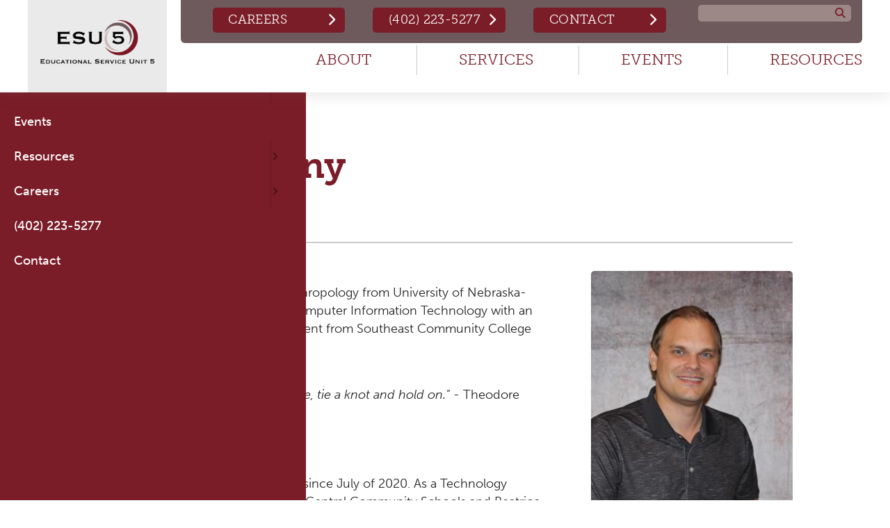

--- FILE ---
content_type: text/html; charset=UTF-8
request_url: https://www.esu5.org/jason-stastny
body_size: 7408
content:
<!DOCTYPE html>
<html lang="en" dir="ltr">
  <head>
    <meta charset="utf-8" />
<noscript><style>form.antibot * :not(.antibot-message) { display: none !important; }</style>
</noscript><script async src="https://www.googletagmanager.com/gtag/js?id=UA-145230743-1"></script>
<script>window.dataLayer = window.dataLayer || [];function gtag(){dataLayer.push(arguments)};gtag("js", new Date());gtag("set", "developer_id.dMDhkMT", true);gtag("config", "UA-145230743-1", {"groups":"default","anonymize_ip":true,"page_placeholder":"PLACEHOLDER_page_path","allow_ad_personalization_signals":false});</script>
<meta name="description" content="Degree: Bachelor of Arts in Anthropology from University of Nebraska-Lincoln, Associate Degree in Computer Information Technology with an emphasis in Network Management from Southeast Community CollegeFavorite Quote:&quot;When you&#039;re at the end of your rope, tie a knot and hold on.&quot; - Theodore Roosevelt Jason has been a member of ESU 5 since July of 2020. As a Technology Specialist, Jason assists both Thayer Central Community Schools and Beatrice Public Schools." />
<link rel="canonical" href="https://www.esu5.org/jason-stastny" />
<meta name="Generator" content="Drupal 10 (https://www.drupal.org)" />
<meta name="MobileOptimized" content="width" />
<meta name="HandheldFriendly" content="true" />
<meta name="viewport" content="width=device-width, initial-scale=1.0" />
<link rel="icon" href="/themes/custom/esu5/favicon.ico" type="image/vnd.microsoft.icon" />

    <title>Jason Stastny | ESU 5 - Serving Educational Needs in Southeast Nebraska</title>
    <link rel="stylesheet" media="all" href="/sites/default/files/css/css_03F87J6283Q67SVrlXia4q0YR_Qwu7YO4aXc-tmbH8E.css?delta=0&amp;language=en&amp;theme=esu5&amp;include=[base64]" />
<link rel="stylesheet" media="all" href="https://use.fontawesome.com/releases/v6.4.0/css/all.css" />
<link rel="stylesheet" media="all" href="https://use.fontawesome.com/releases/v6.4.0/css/v4-shims.css" />
<link rel="stylesheet" media="all" href="/sites/default/files/css/css_NO2VDwoY_0Xds11eNl_gwHMZGcAraJ1Jafn8ICSjM8U.css?delta=3&amp;language=en&amp;theme=esu5&amp;include=[base64]" />
<link rel="stylesheet" media="all" href="/sites/default/files/css/css_uvgovr1wxZXBvS384ROderZMa8PgTbviNRKN6eeoT9s.css?delta=4&amp;language=en&amp;theme=esu5&amp;include=[base64]" />
<link rel="stylesheet" media="all" href="https://use.typekit.net/xtd7aoy.css" />
<link rel="stylesheet" media="all" href="/sites/default/files/css/css_D7nyVJnUDR80TWa7O1TfZpno8-sbUs6XlxOuN8uDqV4.css?delta=6&amp;language=en&amp;theme=esu5&amp;include=[base64]" />

    
  </head>
  <body class="page-jason-stastny section-jason-stastny path-node page-node-type-staff-profile">
        <div role="application">
      <a href="#main-content" class="visually-hidden focusable skip-link" role="link" aria-label="Skip link">
        Skip to main content
      </a>
    </div>
    
      <div class="dialog-off-canvas-main-canvas" data-off-canvas-main-canvas>
    <!-- begin .container -->
<div class="container ">

  <!-- begin .header -->
  <div id="header" class="header" role="banner">
    <!-- begin .pre-header -->
    <div class="pre-header">
        <div class="region region-preheader">
    <div data-drupal-messages-fallback class="hidden"></div>

  </div>

    </div>
    <!-- end .pre-header -->

    <!-- begin .main-header -->
    <div class="main-header">
      <!-- begin .section -->
      <div class="section">
          <div class="region region-header">
    <div id="block-esu5-topbar" class="top-bar-block block block-block-content block-block-content72dccdfb-910d-454c-b09c-a15e6d0ecf5a">
  
    
      
      <div class="field field--name-field-blocks field--type-block-field field--label-hidden field__items">
              <div class="field__item"><nav role="navigation" aria-labelledby="block-topmenu-menu" id="block-topmenu" class="sidebar-menu-block block block-menu navigation menu--top-menu">
            
  <h2 class="visually-hidden" id="block-topmenu-menu">Top Menu</h2>
  

        
              <ul class="menu">
                    <li class="menu-item menu-item--collapsed">
        <a href="/careers" data-drupal-link-system-path="node/25">Careers</a>
              </li>
                <li class="menu-item">
        <a href="tel:4022235277">(402) 223-5277</a>
              </li>
                <li class="menu-item">
        <a href="/contact" data-drupal-link-system-path="node/87">Contact</a>
              </li>
        </ul>
  


  </nav>
</div>
              <div class="field__item"><div class="search-block-form block block-search container-inline" data-drupal-selector="search-block-form" id="block-searchform" role="search">
  
    
      <form action="/search/node" method="get" id="search-block-form" accept-charset="UTF-8">
  <div class="js-form-item form-item js-form-type-search form-type-search js-form-item-keys form-item-keys form-no-label">
      <label for="edit-keys" class="visually-hidden">Search</label>
        <input title="Enter the terms you wish to search for." data-drupal-selector="edit-keys" type="search" id="edit-keys" name="keys" value="" size="15" maxlength="128" class="form-search" />

        </div>
<div data-drupal-selector="edit-actions" class="form-actions js-form-wrapper form-wrapper" id="edit-actions"><input data-drupal-selector="edit-submit" type="submit" id="edit-submit" value="Search" class="button js-form-submit form-submit" />
</div>

</form>

  </div>
</div>
          </div>
  
  </div>
<div id="block-esu5-branding" class="block block-system block-system-branding-block">
  
    
        <a href="/" rel="home" class="site-logo">
      <img src="/sites/default/files/logo.png" alt="Home" />
    </a>
      </div>
<div id="block-horizontalmenu" class="block block-responsive-menu block-responsive-menu-horizontal-menu">
  
    
      <nav class="responsive-menu-block-wrapper">
  
              <ul id="horizontal-menu" class="horizontal-menu">
                    <li class="menu-item menu-item--collapsed">
        <a href="/about" data-drupal-link-system-path="node/5">About</a>
              </li>
                <li class="menu-item menu-item--collapsed">
        <a href="/services" data-drupal-link-system-path="node/11">Services</a>
              </li>
                <li class="menu-item">
        <a href="/events" class="hide-footer" data-drupal-link-system-path="node/23">Events</a>
              </li>
                <li class="menu-item menu-item--collapsed">
        <a href="/resources" data-drupal-link-system-path="node/24">Resources</a>
              </li>
        </ul>
  


</nav>
  </div>
<div id="block-responsivemenumobileicon" class="responsive-menu-toggle-wrapper responsive-menu-toggle block block-responsive-menu block-responsive-menu-toggle">
  
    
      <a id="toggle-icon" class="toggle responsive-menu-toggle-icon" title="Menu" href="#off-canvas">
  <span class="icon"></span><span class="label">Menu</span>
</a>
  </div>

  </div>

      </div>
      <!-- end .section -->
    </div>
    <!-- end .main-header -->
  </div>
  <!-- end .header -->

  
    <!-- begin .tabs -->
  <div class="tabs" role="region" aria-label="Tabs">
    <!-- begin .section -->
    <div class="section">
      
    </div> 
    <!-- end .section -->
  </div>
  <!-- end .tabs -->
  
  <!-- begin main -->
  <main role="main" >
    <a id="main-content" tabindex="-1"></a>
    
    <!-- begin .content-wrap -->
    <div class="content-wrap ">

      
      <!-- begin .content -->
      <div class="content">
          <div class="region region-content">
    <div id="block-esu5-content" class="block block-system block-system-main-block">
  
    
      
<article data-history-node-id="260" class="node node--type-staff-profile node--promoted node--view-mode-full">

  
    

  
  <div class="node__content">
      <div class="layout layout--onecol">
    <div  class="layout__region layout__region--content">
      <div class="block block-layout-builder block-field-blocknodestaff-profiletitle">
  
    
      <span class="field field--name-title field--type-string field--label-above">Jason Stastny</span>

  </div>
<div class="block block-layout-builder block-field-blocknodestaff-profilefield-job-title">
  
    
      
            <div class="field field--name-field-job-title field--type-string field--label-hidden field__item">Technology Specialist</div>
      
  </div>

    </div>
  </div>
  <div class="layout layout--twocol-section layout--twocol-section--67-33">

          <div  class="layout__region layout__region--first">
        <div class="block block-layout-builder block-field-blocknodestaff-profilebody">
  
    
      
            <div class="clearfix text-formatted field field--name-body field--type-text-with-summary field--label-hidden field__item"><ul dir="ltr"><li>Degree: Bachelor of Arts in Anthropology from University of Nebraska-Lincoln, Associate Degree in Computer Information Technology with an emphasis in Network Management from Southeast Community College</li></ul><p dir="ltr"><strong>Favorite Quote:</strong></p><p dir="ltr"><em>"When you're at the end of your rope, tie a knot and hold on."</em> - Theodore Roosevelt</p><p dir="ltr">&nbsp;</p><p>Jason has been a member of ESU 5 since July of 2020. As a Technology Specialist, Jason assists both Thayer Central Community Schools and Beatrice Public Schools.</p><p>When Jason isn't working, he enjoys recreational sports such as golf and volleyball, and is an avid reader and music fan.</p><p>Responsibility | Competition | Achiever | Includer | Adaptability</p></div>
      
  </div>

      </div>
    
          <div  class="layout__region layout__region--second">
        <div class="block block-layout-builder block-field-blocknodestaff-profilefield-profile-image">
  
    
      
            <div class="field field--name-field-profile-image field--type-image field--label-hidden field__item">  <img loading="lazy" src="/sites/default/files/styles/profile_image_style/public/profile_images/IMG_7886.jpeg?itok=wo8YukYz" width="290" height="364" alt="Stastny, Jason " class="image-style-profile-image-style" />


</div>
      
  </div>

      </div>
    
  </div>

  </div>

</article>

  </div>

  </div>

      </div>
      <!-- end .content -->

    </div>
    <!-- end .content-wrap -->

    
  </main>
  <!-- end main -->

    <!-- begin footer -->
  <footer class="footer" role="contentinfo">
    <!-- begin .section -->
    <div class="section">
        <div class="region region-footer">
    <div id="block-footercontact" class="block block-block-content block-block-content17a067bc-dd9e-4dd5-8c01-6d8c59c560b6">
  
    
      
            <div class="field field--name-field-footer-logo field--type-image field--label-hidden field__item">  <img loading="lazy" src="/sites/default/files/footer_img/logo_white.png" width="265" height="103" alt="White ESU 5 Logo" />

</div>
      
            <div class="clearfix text-formatted field field--name-body field--type-text-with-summary field--label-hidden field__item"><p>Educational Service Unit 5<br>
900 W Court St,<br>
Beatrice, NE 68310<br>
<a href="/contact">Contact Us</a></p></div>
      
            <div class="field field--name-field-map-image field--type-image field--label-hidden field__item">  <img loading="lazy" src="/sites/default/files/footer_images/nebraska-districts.png" width="300" height="139" alt="Map of Nebraska School Districts" />

</div>
      
  </div>
<nav role="navigation" aria-labelledby="block-mainnavigation-menu" id="block-mainnavigation" class="footer-menu-block block block-menu navigation menu--main">
            
  <h2 class="visually-hidden" id="block-mainnavigation-menu">Footer Navigation</h2>
  

        
              <ul class="menu">
                    <li class="menu-item menu-item--expanded">
        <a href="/about" data-drupal-link-system-path="node/5">About</a>
                                <ul class="menu">
                    <li class="menu-item">
        <a href="/about/districts" data-drupal-link-system-path="node/6">Districts</a>
              </li>
                <li class="menu-item">
        <a href="/about/staff" data-drupal-link-system-path="node/7">Staff</a>
              </li>
                <li class="menu-item">
        <a href="/about/board" data-drupal-link-system-path="node/8">Board</a>
              </li>
                <li class="menu-item">
        <a href="/about/news" data-drupal-link-system-path="node/9">News</a>
              </li>
                <li class="menu-item">
        <a href="/about/faqs" data-drupal-link-system-path="node/10">FAQs</a>
              </li>
        </ul>
  
              </li>
                <li class="menu-item menu-item--expanded">
        <a href="/services" data-drupal-link-system-path="node/11">Services</a>
                                <ul class="menu">
                    <li class="menu-item">
        <a href="/services/alternative-education-credit-recovery" data-drupal-link-system-path="node/76">Alternative Education &amp; Credit Recovery</a>
              </li>
                <li class="menu-item">
        <a href="/services/early-childhood" data-drupal-link-system-path="node/79">Early Childhood</a>
              </li>
                <li class="menu-item">
        <a href="/services/distance-learning" data-drupal-link-system-path="node/80">Distance Learning</a>
              </li>
                <li class="menu-item">
        <a href="/services/mental-health-services" data-drupal-link-system-path="node/82">Mental Health Services</a>
              </li>
                <li class="menu-item">
        <a href="/services/professional-development-school-improvement" data-drupal-link-system-path="node/84">Professional Development &amp; School Improvement</a>
              </li>
                <li class="menu-item">
        <a href="/services/special-education" data-drupal-link-system-path="node/85">Special Education</a>
              </li>
                <li class="menu-item">
        <a href="/services/technology" data-drupal-link-system-path="node/86">Technology</a>
              </li>
        </ul>
  
              </li>
                <li class="menu-item">
        <a href="/events" class="hide-footer" data-drupal-link-system-path="node/23">Events</a>
              </li>
                <li class="menu-item menu-item--expanded">
        <a href="/resources" data-drupal-link-system-path="node/24">Resources</a>
                                <ul class="menu">
                    <li class="menu-item">
        <a href="https://esu504help.weebly.com/">504 Resources</a>
              </li>
                <li class="menu-item">
        <a href="https://sites.google.com/view/nebraskaearlyintervention/home" title="Early Childhood Resources">Early Childhood Resources</a>
              </li>
                <li class="menu-item">
        <a href="/resources/special-education-resources" data-drupal-link-system-path="node/333">Special Education Resources</a>
              </li>
                <li class="menu-item">
        <a href="http://www.neesucoop.org/">Nebraska COOP Purchasing</a>
              </li>
                <li class="menu-item">
        <a href="http://www.education.ne.gov/">Nebraska Department of Education</a>
              </li>
                <li class="menu-item">
        <a href="https://ticket.esu5.org/">Open Tech Support Ticket</a>
              </li>
                <li class="menu-item">
        <a href="https://status.esu5.org/status/esu5">ESU 5 Network Status </a>
              </li>
                <li class="menu-item">
        <a href="https://sites.google.com/a/esu5.org/technology-integration/home">Technology Integration</a>
              </li>
                <li class="menu-item">
        <a href="https://www.esu5.org/esu-5-educator-resources">ESU 5 Educator Resources</a>
              </li>
                <li class="menu-item">
        <a href="/user/login/google" class="login-icon logged-out-only" data-drupal-link-system-path="user/login/google">Staff Login</a>
              </li>
        </ul>
  
              </li>
        </ul>
  


  </nav>

  </div>

    </div> 
    <!-- end .section -->

    <div class="copyright">
        <div class="region region-copyright">
    <div id="block-copyrightblock" class="copyright-block block block-copyright block-copyright-block">
  
    
      
        <span class="copy">&copy; Educational Service Unit 5</span>
        <span class="bar">|</span><a class="a11y" href="/accessibility-statement">Accessibility</a>
        <span class="bar">|</span><a class="privacy" href="/privacy-pledge">Privacy Pledge</a>
        <span class="bar">|</span>
        <a class="unan" href="https://www.beunanimous.com/">Website Design &amp; Development by UNANIMOUS</a>
  </div>

  </div>

    </div>
  </footer>
  <!-- end footer -->
  
</div>
<!-- end .container -->


  </div>

    <div class="off-canvas-wrapper"><div id="off-canvas">
              <ul>
                    <li class="menu-item--a599360d-820c-4ed5-bc63-76eecb6cb44e menu-name--main">
        <a href="/about" data-drupal-link-system-path="node/5">About</a>
                                <ul>
                    <li class="menu-item--_d4d5d65-9cda-44d7-89b4-f2ab3126f90f menu-name--main">
        <a href="/about/districts" data-drupal-link-system-path="node/6">Districts</a>
              </li>
                <li class="menu-item--b5ab83ce-e7f8-4f2a-89a5-6212820020c1 menu-name--main">
        <a href="/about/staff" data-drupal-link-system-path="node/7">Staff</a>
              </li>
                <li class="menu-item--_f90cf0b-fd8f-4fbb-9eeb-7e92dcc843be menu-name--main">
        <a href="/about/board" data-drupal-link-system-path="node/8">Board</a>
              </li>
                <li class="menu-item--_94aed52-1ec5-4795-824e-0e50041f8138 menu-name--main">
        <a href="/about/news" data-drupal-link-system-path="node/9">News</a>
              </li>
                <li class="menu-item--_ef794bd-76b0-46e1-885b-8ce761c6a86d menu-name--main">
        <a href="/about/faqs" data-drupal-link-system-path="node/10">FAQs</a>
              </li>
        </ul>
  
              </li>
                <li class="menu-item--_48c333a-9728-4433-930a-53f9ee91d4cd menu-name--main">
        <a href="/services" data-drupal-link-system-path="node/11">Services</a>
                                <ul>
                    <li class="menu-item--_31e7b1d-9b9c-4093-b28b-d7d054671f1e menu-name--main">
        <a href="/services/alternative-education-credit-recovery" data-drupal-link-system-path="node/76">Alternative Education &amp; Credit Recovery</a>
              </li>
                <li class="menu-item--_5f001de-67af-432c-9cbb-6942773ba45b menu-name--main">
        <a href="/services/early-childhood" data-drupal-link-system-path="node/79">Early Childhood</a>
              </li>
                <li class="menu-item--_d96fd49-e498-465e-9a6d-15145f75a49f menu-name--main">
        <a href="/services/distance-learning" data-drupal-link-system-path="node/80">Distance Learning</a>
              </li>
                <li class="menu-item--a654fc01-25a2-4e51-997a-dd2d72d8db18 menu-name--main">
        <a href="/services/mental-health-services" data-drupal-link-system-path="node/82">Mental Health Services</a>
              </li>
                <li class="menu-item--_b6cce16-32e7-43f4-b8d4-e2eb77188538 menu-name--main">
        <a href="/services/professional-development-school-improvement" data-drupal-link-system-path="node/84">Professional Development &amp; School Improvement</a>
              </li>
                <li class="menu-item--_450d8c2-4043-4f23-a144-082a8efbab62 menu-name--main">
        <a href="/services/special-education" data-drupal-link-system-path="node/85">Special Education</a>
              </li>
                <li class="menu-item--a1a5e045-6233-4ff0-ace4-dc05f39a0410 menu-name--main">
        <a href="/services/technology" data-drupal-link-system-path="node/86">Technology</a>
              </li>
        </ul>
  
              </li>
                <li class="menu-item--_543b455-f0cf-49a8-b2a1-69d687d0dd74 menu-name--main">
        <a href="/events" class="hide-footer" data-drupal-link-system-path="node/23">Events</a>
              </li>
                <li class="menu-item--_7e70e15-4ae2-4014-b42a-ec6953220bf9 menu-name--main">
        <a href="/resources" data-drupal-link-system-path="node/24">Resources</a>
                                <ul>
                    <li class="menu-item--ba53fe7a-55bc-4871-98f1-8bfb4040345e menu-name--main">
        <a href="https://esu504help.weebly.com/">504 Resources</a>
              </li>
                <li class="menu-item--_1a1cbb2-edf7-466f-bb35-6c6fa586d14c menu-name--main">
        <a href="https://sites.google.com/view/nebraskaearlyintervention/home" title="Early Childhood Resources">Early Childhood Resources</a>
              </li>
                <li class="menu-item--ccfe321d-d31f-4107-8e1d-67d3d39a0a80 menu-name--main">
        <a href="/resources/special-education-resources" data-drupal-link-system-path="node/333">Special Education Resources</a>
              </li>
                <li class="menu-item--_5798a44-7a56-4a97-be06-209f031ac582 menu-name--main">
        <a href="http://www.neesucoop.org/">Nebraska COOP Purchasing</a>
              </li>
                <li class="menu-item--_8494a95-129c-47aa-a735-9c9b23829f4f menu-name--main">
        <a href="http://www.education.ne.gov/">Nebraska Department of Education</a>
              </li>
                <li class="menu-item--_95df503-b402-46da-93be-a40cb85d9234 menu-name--main">
        <a href="https://ticket.esu5.org/">Open Tech Support Ticket</a>
              </li>
                <li class="menu-item--_d613436-3485-4fd1-a454-f733301607e5 menu-name--main">
        <a href="https://status.esu5.org/status/esu5">ESU 5 Network Status </a>
              </li>
                <li class="menu-item--e901df7d-8798-4acf-865d-c84d9872dc1f menu-name--main">
        <a href="https://sites.google.com/a/esu5.org/technology-integration/home">Technology Integration</a>
              </li>
                <li class="menu-item--b34c40b6-7599-4932-8dea-0be1bffe3670 menu-name--main">
        <a href="https://www.esu5.org/esu-5-educator-resources">ESU 5 Educator Resources</a>
              </li>
                <li class="menu-item--_33af8f5-76f1-4ca9-af49-ebe03e5cd7d8 menu-name--main">
        <a href="/user/login/google" class="login-icon logged-out-only" data-drupal-link-system-path="user/login/google">Staff Login</a>
              </li>
        </ul>
  
              </li>
                <li class="menu-item--a2db48f0-0859-4feb-b1f5-3acddbf155a1 menu-name--top-menu">
        <a href="/careers" data-drupal-link-system-path="node/25">Careers</a>
                                <ul>
                    <li class="menu-item--_0e5d24f-e1ce-4356-a34e-9befcc5848b4 menu-name--top-menu">
        <a href="/careers/businesshuman-resource-manager" data-drupal-link-system-path="node/700">Business/Human Resource Manager</a>
              </li>
                <li class="menu-item--_a4ce512-ff16-4c40-909c-0b76e5134d37 menu-name--top-menu">
        <a href="/careers/spanish-instructor" data-drupal-link-system-path="node/431">Spanish Instructor</a>
              </li>
        </ul>
  
              </li>
                <li class="menu-item--_bc4d9ef-3550-415a-8a8e-155096f29933 menu-name--top-menu">
        <a href="tel:4022235277">(402) 223-5277</a>
              </li>
                <li class="menu-item--_a2a25db-9d79-4414-982e-8adeb147f18b menu-name--top-menu">
        <a href="/contact" data-drupal-link-system-path="node/87">Contact</a>
              </li>
        </ul>
  

</div></div>
    <script type="application/json" data-drupal-selector="drupal-settings-json">{"path":{"baseUrl":"\/","pathPrefix":"","currentPath":"node\/260","currentPathIsAdmin":false,"isFront":false,"currentLanguage":"en"},"pluralDelimiter":"\u0003","suppressDeprecationErrors":true,"ajaxPageState":{"libraries":"[base64]","theme":"esu5","theme_token":null},"ajaxTrustedUrl":{"\/search\/node":true},"responsive_menu":{"position":"left","theme":"theme-dark","pagedim":"pagedim","modifyViewport":true,"use_bootstrap":false,"breakpoint":"all and (min-width: 1024px)","drag":false,"mediaQuery":"all and (min-width: 1024px)"},"google_analytics":{"account":"UA-145230743-1","trackOutbound":true,"trackMailto":true,"trackTel":true,"trackDownload":true,"trackDownloadExtensions":"7z|aac|arc|arj|asf|asx|avi|bin|csv|doc(x|m)?|dot(x|m)?|exe|flv|gif|gz|gzip|hqx|jar|jpe?g|js|mp(2|3|4|e?g)|mov(ie)?|msi|msp|pdf|phps|png|ppt(x|m)?|pot(x|m)?|pps(x|m)?|ppam|sld(x|m)?|thmx|qtm?|ra(m|r)?|sea|sit|tar|tgz|torrent|txt|wav|wma|wmv|wpd|xls(x|m|b)?|xlt(x|m)|xlam|xml|z|zip","trackColorbox":true},"user":{"uid":0,"permissionsHash":"58dfbbe159c3141a8daa9ae1b50996590e3b59a03afd55a074f5a75027d327b6"}}</script>
<script src="/sites/default/files/js/js_vIXqXFnt03d57-qP9Cw1-1R7BTMT0Y8AHpogbVyC6Ls.js?scope=footer&amp;delta=0&amp;language=en&amp;theme=esu5&amp;include=eJxdyEEOgCAMBMAPoT35HoK4NpjSGgom_t545TgDHxux2J5kuTzgpx1W0dECm7EgJk3y9pKd5ggNfpt6eRArdNDkNZuehT_FAifP"></script>

  </body>
</html>


--- FILE ---
content_type: text/css
request_url: https://www.esu5.org/sites/default/files/css/css_D7nyVJnUDR80TWa7O1TfZpno8-sbUs6XlxOuN8uDqV4.css?delta=6&language=en&theme=esu5&include=eJyFkUFywyAMRS9Ezarn8cigEjUCMUjEpaePHU86STfeaP7T-6ONAoPq8AsounDkjKqQUJ9cJG5O6miULub_0hx060hDH1uvwBN8w8_bIhKwpGNVpGVg-kWH2j99YlmAP_YTD5YoGQ3bQTYqXsnclxSDFXVz_iVPKy476mlh0gtlxzCk27x04ojN2ypBeFYMRlKeNpIGuWEbXgpu3jXUKkXphnPG0v0_npaGcK1CxU6reZ-nLbXBVJLToYb58ZM739ykPg
body_size: 14306
content:
/* @license GPL-2.0-or-later https://www.drupal.org/licensing/faq */
.action-links{margin:1em 0;padding:0;list-style:none;}[dir="rtl"] .action-links{margin-right:0;}.action-links li{display:inline-block;margin:0 0.3em;}.action-links li:first-child{margin-left:0;}[dir="rtl"] .action-links li:first-child{margin-right:0;margin-left:0.3em;}.button-action{display:inline-block;padding:0.2em 0.5em 0.3em;text-decoration:none;line-height:160%;}.button-action:before{margin-left:-0.1em;padding-right:0.2em;content:"+";font-weight:900;}[dir="rtl"] .button-action:before{margin-right:-0.1em;margin-left:0;padding-right:0;padding-left:0.2em;}
.breadcrumb{padding-bottom:0.5em;}.breadcrumb ol{margin:0;padding:0;}[dir="rtl"] .breadcrumb ol{margin-right:0;}.breadcrumb li{display:inline;margin:0;padding:0;list-style-type:none;}.breadcrumb li:before{content:" \BB ";}.breadcrumb li:first-child:before{content:none;}
.button,.image-button{margin-right:1em;margin-left:1em;}.button:first-child,.image-button:first-child{margin-right:0;margin-left:0;}
.collapse-processed > summary{padding-right:0.5em;padding-left:0.5em;}.collapse-processed > summary:before{float:left;width:1em;height:1em;content:"";background:url(/themes/contrib/classy/images/misc/menu-expanded.png) 0 100% no-repeat;}[dir="rtl"] .collapse-processed > summary:before{float:right;background-position:100% 100%;}.collapse-processed:not([open]) > summary:before{-ms-transform:rotate(-90deg);-webkit-transform:rotate(-90deg);transform:rotate(-90deg);background-position:25% 35%;}[dir="rtl"] .collapse-processed:not([open]) > summary:before{-ms-transform:rotate(90deg);-webkit-transform:rotate(90deg);transform:rotate(90deg);background-position:75% 35%;}
.container-inline label:after,.container-inline .label:after{content:":";}.form-type-radios .container-inline label:after,.form-type-checkboxes .container-inline label:after{content:"";}.form-type-radios .container-inline .form-type-radio,.form-type-checkboxes .container-inline .form-type-checkbox{margin:0 1em;}.container-inline .form-actions,.container-inline.form-actions{margin-top:0;margin-bottom:0;}
details{margin-top:1em;margin-bottom:1em;border:1px solid #ccc;}details > .details-wrapper{padding:0.5em 1.5em;}summary{padding:0.2em 0.5em;cursor:pointer;}
.exposed-filters .filters{float:left;margin-right:1em;}[dir="rtl"] .exposed-filters .filters{float:right;margin-right:0;margin-left:1em;}.exposed-filters .form-item{margin:0 0 0.1em 0;padding:0;}.exposed-filters .form-item label{float:left;width:10em;font-weight:normal;}[dir="rtl"] .exposed-filters .form-item label{float:right;}.exposed-filters .form-select{width:14em;}.exposed-filters .current-filters{margin-bottom:1em;}.exposed-filters .current-filters .placeholder{font-weight:bold;font-style:normal;}.exposed-filters .additional-filters{float:left;margin-right:1em;}[dir="rtl"] .exposed-filters .additional-filters{float:right;margin-right:0;margin-left:1em;}
.field__label{font-weight:bold;}.field--label-inline .field__label,.field--label-inline .field__items{float:left;}.field--label-inline .field__label,.field--label-inline > .field__item,.field--label-inline .field__items{padding-right:0.5em;}[dir="rtl"] .field--label-inline .field__label,[dir="rtl"] .field--label-inline .field__items{padding-right:0;padding-left:0.5em;}.field--label-inline .field__label::after{content:":";}
form .field-multiple-table{margin:0;}form .field-multiple-table .field-multiple-drag{width:30px;padding-right:0;}[dir="rtl"] form .field-multiple-table .field-multiple-drag{padding-left:0;}form .field-multiple-table .field-multiple-drag .tabledrag-handle{padding-right:0.5em;}[dir="rtl"] form .field-multiple-table .field-multiple-drag .tabledrag-handle{padding-right:0;padding-left:0.5em;}form .field-add-more-submit{margin:0.5em 0 0;}.form-item,.form-actions{margin-top:1em;margin-bottom:1em;}tr.odd .form-item,tr.even .form-item{margin-top:0;margin-bottom:0;}.form-composite > .fieldset-wrapper > .description,.form-item .description{font-size:0.85em;}label.option{display:inline;font-weight:normal;}.form-composite > legend,.label{display:inline;margin:0;padding:0;font-size:inherit;font-weight:bold;}.form-checkboxes .form-item,.form-radios .form-item{margin-top:0.4em;margin-bottom:0.4em;}.form-type-radio .description,.form-type-checkbox .description{margin-left:2.4em;}[dir="rtl"] .form-type-radio .description,[dir="rtl"] .form-type-checkbox .description{margin-right:2.4em;margin-left:0;}.marker{color:#e00;}.form-required:after{display:inline-block;width:6px;height:6px;margin:0 0.3em;content:"";vertical-align:super;background-image:url(/themes/contrib/classy/images/icons/ee0000/required.svg);background-repeat:no-repeat;background-size:6px 6px;}abbr.tabledrag-changed,abbr.ajax-changed{border-bottom:none;}.form-item input.error,.form-item textarea.error,.form-item select.error{border:2px solid red;}.form-item--error-message:before{display:inline-block;width:14px;height:14px;content:"";vertical-align:sub;background:url(/themes/contrib/classy/images/icons/e32700/error.svg) no-repeat;background-size:contain;}
.icon-help{padding:1px 0 1px 20px;background:url(/themes/contrib/classy/images/misc/help.png) 0 50% no-repeat;}[dir="rtl"] .icon-help{padding:1px 20px 1px 0;background-position:100% 50%;}.feed-icon{display:block;overflow:hidden;width:16px;height:16px;text-indent:-9999px;background:url(/themes/contrib/classy/images/misc/feed.svg) no-repeat;}
.form--inline .form-item{float:left;margin-right:0.5em;}[dir="rtl"] .form--inline .form-item{float:right;margin-right:0;margin-left:0.5em;}[dir="rtl"] .views-filterable-options-controls .form-item{margin-right:2%;}.form--inline .form-item-separator{margin-top:2.3em;margin-right:1em;margin-left:0.5em;}[dir="rtl"] .form--inline .form-item-separator{margin-right:0.5em;margin-left:1em;}.form--inline .form-actions{clear:left;}[dir="rtl"] .form--inline .form-actions{clear:right;}
.item-list .title{font-weight:bold;}.item-list ul{margin:0 0 0.75em 0;padding:0;}.item-list li{margin:0 0 0.25em 1.5em;padding:0;}[dir="rtl"] .item-list li{margin:0 1.5em 0.25em 0;}.item-list--comma-list{display:inline;}.item-list--comma-list .item-list__comma-list,.item-list__comma-list li,[dir="rtl"] .item-list--comma-list .item-list__comma-list,[dir="rtl"] .item-list__comma-list li{margin:0;}
button.link{margin:0;padding:0;cursor:pointer;border:0;background:transparent;font-size:1em;}label button.link{font-weight:bold;}
ul.inline,ul.links.inline{display:inline;padding-left:0;}[dir="rtl"] ul.inline,[dir="rtl"] ul.links.inline{padding-right:0;padding-left:15px;}ul.inline li{display:inline;padding:0 0.5em;list-style-type:none;}ul.links a.is-active{color:#000;}
ul.menu{margin-left:1em;padding:0;list-style:none outside;text-align:left;}[dir="rtl"] ul.menu{margin-right:1em;margin-left:0;text-align:right;}.menu-item--expanded{list-style-type:circle;list-style-image:url(/themes/contrib/classy/images/misc/menu-expanded.png);}.menu-item--collapsed{list-style-type:disc;list-style-image:url(/themes/contrib/classy/images/misc/menu-collapsed.png);}[dir="rtl"] .menu-item--collapsed{list-style-image:url(/themes/contrib/classy/images/misc/menu-collapsed-rtl.png);}.menu-item{margin:0;padding-top:0.2em;}ul.menu a.is-active{color:#000;}
.more-link{display:block;text-align:right;}[dir="rtl"] .more-link{text-align:left;}
.pager__items{clear:both;text-align:center;}.pager__item{display:inline;padding:0.5em;}.pager__item.is-active{font-weight:bold;}
tr.drag{background-color:#fffff0;}tr.drag-previous{background-color:#ffd;}body div.tabledrag-changed-warning{margin-bottom:0.5em;}
tr.selected td{background:#ffc;}td.checkbox,th.checkbox{text-align:center;}[dir="rtl"] td.checkbox,[dir="rtl"] th.checkbox{text-align:center;}
th.is-active img{display:inline;}td.is-active{background-color:#ddd;}
div.tabs{margin:1em 0;}ul.tabs{margin:0 0 0.5em;padding:0;list-style:none;}.tabs > li{display:inline-block;margin-right:0.3em;}[dir="rtl"] .tabs > li{margin-right:0;margin-left:0.3em;}.tabs a{display:block;padding:0.2em 1em;text-decoration:none;}.tabs a.is-active{background-color:#eee;}.tabs a:focus,.tabs a:hover{background-color:#f5f5f5;}
.form-textarea-wrapper textarea{display:block;box-sizing:border-box;width:100%;margin:0;}
.ui-dialog--narrow{max-width:500px;}@media screen and (max-width:600px){.ui-dialog--narrow{min-width:95%;max-width:95%;}}
.messages{padding:15px 20px 15px 35px;word-wrap:break-word;border:1px solid;border-width:1px 1px 1px 0;border-radius:2px;background:no-repeat 10px 17px;overflow-wrap:break-word;}[dir="rtl"] .messages{padding-right:35px;padding-left:20px;text-align:right;border-width:1px 0 1px 1px;background-position:right 10px top 17px;}.messages + .messages{margin-top:1.538em;}.messages__list{margin:0;padding:0;list-style:none;}.messages__item + .messages__item{margin-top:0.769em;}.messages--status{color:#325e1c;border-color:#c9e1bd #c9e1bd #c9e1bd transparent;background-color:#f3faef;background-image:url(/themes/contrib/classy/images/icons/73b355/check.svg);box-shadow:-8px 0 0 #77b259;}[dir="rtl"] .messages--status{margin-left:0;border-color:#c9e1bd transparent #c9e1bd #c9e1bd;box-shadow:8px 0 0 #77b259;}.messages--warning{color:#734c00;border-color:#f4daa6 #f4daa6 #f4daa6 transparent;background-color:#fdf8ed;background-image:url(/themes/contrib/classy/images/icons/e29700/warning.svg);box-shadow:-8px 0 0 #e09600;}[dir="rtl"] .messages--warning{border-color:#f4daa6 transparent #f4daa6 #f4daa6;box-shadow:8px 0 0 #e09600;}.messages--error{color:#a51b00;border-color:#f9c9bf #f9c9bf #f9c9bf transparent;background-color:#fcf4f2;background-image:url(/themes/contrib/classy/images/icons/e32700/error.svg);box-shadow:-8px 0 0 #e62600;}[dir="rtl"] .messages--error{border-color:#f9c9bf transparent #f9c9bf #f9c9bf;box-shadow:8px 0 0 #e62600;}.messages--error p.error{color:#a51b00;}
.node--unpublished{background-color:#fff4f4;}
.progress__track{border-color:#b3b3b3;border-radius:10em;background-color:#f2f1eb;background-image:-webkit-linear-gradient(#e7e7df,#f0f0f0);background-image:linear-gradient(#e7e7df,#f0f0f0);box-shadow:inset 0 1px 3px hsla(0,0%,0%,0.16);}.progress__bar{height:16px;margin-top:-1px;margin-left:-1px;padding:0 1px;-webkit-transition:width 0.5s ease-out;transition:width 0.5s ease-out;-webkit-animation:animate-stripes 3s linear infinite;-moz-animation:animate-stripes 3s linear infinite;border:1px #07629a solid;border-radius:10em;background:#057ec9;background-image:-webkit-linear-gradient(top,rgba(0,0,0,0),rgba(0,0,0,0.15)),-webkit-linear-gradient(left top,#0094f0 0%,#0094f0 25%,#007ecc 25%,#007ecc 50%,#0094f0 50%,#0094f0 75%,#0094f0 100%);background-image:linear-gradient(to bottom,rgba(0,0,0,0),rgba(0,0,0,0.15)),linear-gradient(to right bottom,#0094f0 0%,#0094f0 25%,#007ecc 25%,#007ecc 50%,#0094f0 50%,#0094f0 75%,#0094f0 100%);background-size:40px 40px;}[dir="rtl"] .progress__bar{margin-right:-1px;margin-left:0;-webkit-animation-direction:reverse;-moz-animation-direction:reverse;animation-direction:reverse;}@media screen and (prefers-reduced-motion:reduce){.progress__bar{-webkit-transition:none;transition:none;-webkit-animation:none;-moz-animation:none;}}@-webkit-keyframes animate-stripes{0%{background-position:0 0,0 0;}100%{background-position:0 0,-80px 0;}}@-ms-keyframes animate-stripes{0%{background-position:0 0,0 0;}100%{background-position:0 0,-80px 0;}}@keyframes animate-stripes{0%{background-position:0 0,0 0;}100%{background-position:0 0,-80px 0;}}
.ui-dialog{position:absolute;z-index:1260;overflow:visible;padding:0;color:#000;border:solid 1px #ccc;background:#fff;}@media all and (max-width:48em){.ui-dialog{width:92% !important;}}.ui-dialog .ui-dialog-titlebar{border-width:0 0 1px 0;border-style:solid;border-color:#ccc;border-radius:0;background:#f3f4ee;font-weight:bold;}.ui-dialog .ui-dialog-titlebar-close{border:0;background:none;}.ui-dialog .ui-dialog-buttonpane{margin-top:0;padding:0.3em 1em;border-width:1px 0 0 0;border-color:#ccc;background:#f3f4ee;}.ui-dialog .ui-dialog-buttonpane .ui-dialog-buttonset{margin:0;padding:0;}.ui-dialog .ui-dialog-buttonpane .ui-button-text-only .ui-button-text{padding:0;}.ui-dialog .ui-dialog-content .form-actions{margin:0;padding:0;}.ui-dialog .ajax-progress-throbber{position:fixed;z-index:1000;top:48.5%;left:49%;width:24px;height:24px;padding:4px;opacity:0.9;border-radius:7px;background-color:#232323;background-image:url(/themes/contrib/classy/images/misc/loading-small.gif);background-repeat:no-repeat;background-position:center center;}.ui-dialog .ajax-progress-throbber .throbber,.ui-dialog .ajax-progress-throbber .message{display:none;}
.fontawesome{font-family:"Font Awesome 5 Free";display:inline-block;font-style:normal;font-variant:normal;text-rendering:auto;-moz-osx-font-smoothing:grayscale;-webkit-font-smoothing:antialiased;line-height:1}.fontawesome-brands{font-family:"Font Awesome 5 Free";display:inline-block;font-style:normal;font-variant:normal;text-rendering:auto;-moz-osx-font-smoothing:grayscale;-webkit-font-smoothing:antialiased;line-height:1;font-family:"Font Awesome 5 Brands"}.fontawesome-solid{font-family:"Font Awesome 5 Free";display:inline-block;font-style:normal;font-variant:normal;text-rendering:auto;-moz-osx-font-smoothing:grayscale;-webkit-font-smoothing:antialiased;line-height:1;font-weight:900}.section--mini{max-width:1230px;margin:0 auto;padding:0 15px;max-width:1030px}.text-1{color:#222;font-family:museo-sans,sans-serif}.header-1{font-family:museo-slab,serif;font-weight:700;color:#7a1d28;font-size:52px;line-height:1;margin-bottom:25px}@media only screen and (max-width:799px){.header-1{font-size:40px}}.header-2{font-family:museo-slab,serif;font-size:1.55rem;line-height:1.285;color:#7a1d28;font-weight:500}.header-3{font-family:museo-slab,serif;font-size:1.25rem;line-height:1.285;color:#6e5a5c;font-weight:500}.header-4{font-size:1rem;line-height:1.285;font-weight:500}.header-5{font-size:.85rem;line-height:1.285;font-weight:500}.btn-1{display:inline-block;text-align:center;background-color:#6e5a5c;color:#fff;font-family:museo-slab,serif;text-transform:uppercase;font-weight:700;padding:12px 40px;border-radius:5px;margin:0 5px;text-decoration:none;transform:all .3s;letter-spacing:.02em;min-width:11rem;border:0;transition:.5s ease}.btn-1:hover{background-color:#e8e6e7;color:#7a1d28}@media only screen and (max-width:799px){.btn-1{font-size:.85rem;padding:8px 25px;min-width:8rem}}.btn-1.white{display:inline-block;text-align:center;background-color:#6e5a5c;color:#fff;font-family:museo-slab,serif;text-transform:uppercase;font-weight:700;padding:12px 40px;border-radius:5px;margin:0 5px;text-decoration:none;transform:all .3s;letter-spacing:.02em;min-width:11rem;border:0;transition:.5s ease;background-color:#fff;color:#000;mix-blend-mode:screen}.btn-1.white:hover{background-color:#e8e6e7;color:#7a1d28}@media only screen and (max-width:799px){.btn-1.white{font-size:.85rem;padding:8px 25px;min-width:8rem}}.btn-1.white:hover{background-color:transparent;box-shadow:inset 0 0 0 3px #fff;color:#fff}.input-1{border:2px solid #cab8b3;-webkit-appearance:none;background-color:#cab8b3;border-radius:5px;padding:.35rem .75rem;transition:.5s ease}.input-1:focus{background-color:#fff;border-color:#7a1d28;box-shadow:0 0 8px -3px #7a1d28}.corner-plus{display:block;position:relative;border-radius:5px;overflow:hidden}.corner-plus:after,.corner-plus:before{content:'';position:absolute;bottom:0;right:0;transition:all .25s ease-in-out;transform-origin:bottom right}.corner-plus:before{content:'';width:0;height:0;border-style:solid;border-width:0 0 6rem 6rem;border-color:transparent transparent #e3b354 transparent}.corner-plus:hover:after,.corner-plus:hover:before{transform:scale(1.15,1.15)}.corner-plus:after{content:'\f067';font-family:"Font Awesome 5 Free";display:inline-block;font-style:normal;font-variant:normal;text-rendering:auto;-moz-osx-font-smoothing:grayscale;-webkit-font-smoothing:antialiased;line-height:1;font-weight:900;color:#7a1d28;font-weight:700;font-size:1.5rem;padding:1rem}.list-links-1 a{font-family:museo-slab,serif;font-size:1.55rem;line-height:1.285;color:#7a1d28;font-weight:500;display:block;padding:1rem;border-bottom:2px solid #ccc;position:relative;margin:0;font-size:1.25rem;letter-spacing:.05em;text-decoration:none}.list-links-1 a,.list-links-1 a:after{transition:.5s ease}.list-links-1 a:after{font-family:"Font Awesome 5 Free";display:inline-block;font-style:normal;font-variant:normal;text-rendering:auto;-moz-osx-font-smoothing:grayscale;-webkit-font-smoothing:antialiased;line-height:1;font-weight:900;content:'\f054';position:absolute;top:50%;right:1rem;color:#7a1d28;font-weight:700;font-size:1.25rem;line-height:.7;transform:translateY(-50%)}.list-links-1 a:hover{background-color:#7a1d28}.list-links-1 a:hover,.list-links-1 a:hover:after{color:#fff}.sr-only{position:absolute;width:1px;height:1px;padding:0;margin:-1px;overflow:hidden;clip:rect(0,0,0,0);border:0}*{outline:0;box-sizing:border-box}html{font-size:18px;font-family:museo-sans,sans-serif;font-weight:300;line-height:1.45}@media only screen and (max-width:799px){html{font-size:16px}}body{background:#fff;color:#222}.mm-wrapper--position-left .mm-slideout,.mm-wrapper--position-right .mm-slideout{transform:unset}h1,h2,h3,h4,h5,h6{color:#222;font-family:museo-slab,serif;font-weight:500;line-height:1;margin-bottom:15px;margin-top:0}.page-title,h1{font-size:72px;font-weight:700;font-size:48px}@media only screen and (max-width:799px){.page-title,h1{font-size:56px}}h2{font-size:52px}@media only screen and (max-width:799px){h2{font-size:40px}}h3{font-size:38px}@media only screen and (max-width:799px){h3{font-size:30px}}h4{font-size:26px}@media only screen and (max-width:799px){h4{font-size:20px}}h5{font-size:18px}@media only screen and (max-width:799px){h5{font-size:16px}}a{color:#7a1d28;text-decoration:none;transition:.5s ease all;border-bottom:0}.field--name-body a,.field--name-field-adv-body a,.ui-widget-content a{color:#7a1d28;font-weight:700}.field--name-body a:hover,.field--name-field-adv-body a:hover,.ui-widget-content a:hover{color:#6e5a5c}.field--name-body a:focus,.field--name-field-adv-body a:focus,.ui-widget-content a:focus{text-decoration:none}a:hover{color:#6e5a5c}a:focus{text-decoration:none}a.btn,a.button,button{background:#8396e9;display:inline-block;padding:15px;text-decoration:none}a.btn:hover,a.button:hover,button:hover{background:#5871e1}p:last-child{margin-bottom:0}button,input,select,textarea{max-width:100%;box-sizing:border-box}img{max-width:100%;width:100%;height:auto}body:not(.user-logged-in) .logged-in-only{display:none!important}body.user-logged-in .logged-out-only{display:none!important}html{height:100%}.contextual-links a{border-bottom:none;text-shadow:0 0 0}div.tabs{margin:0}div.tabs .section nav.tabs{margin:20px 0}div.tabs .section ul.tabs{border-bottom:1px solid #eee;display:flex;padding:0 15px;margin:0}div.tabs .section ul.tabs li{font-size:16px;font-weight:300;line-height:1;list-style:none;margin:0 5px}div.tabs .section ul.tabs li a{background:#eee;display:block;color:#000;padding:10px 20px;text-decoration:none}div.tabs .section ul.tabs li a:hover{background-color:#7a1d28;color:#fff}body.maintenance-page{background-color:#fff;color:#000}.maintenance-page #page-wrapper{background:#fff;margin-left:auto;margin-right:auto;min-width:0;min-height:0;border:1px solid #ddd;margin-top:40px}.maintenance-page #page{margin:10px}.maintenance-page #main-wrapper{min-height:inherit}.maintenance-page #header{width:auto}.maintenance-page #main{margin:0}.maintenance-page .content .section{padding:0 0 0 10px}[dir=rtl] .maintenance-page .content .section{padding-left:0;padding-right:10px}.maintenance-page #header{background-color:#fff;background-image:none}.maintenance-page .site-branding-text{margin-bottom:50px;margin-left:0;padding-top:20px;font-size:90%}[dir=rtl] .maintenance-page .site-branding-text{margin-right:0}.maintenance-page .site-branding-text,.maintenance-page .site-branding-text a,.maintenance-page .site-branding-text a:focus,.maintenance-page .site-branding-text a:hover{color:#777}.maintenance-page .page-title{line-height:1em;margin-top:0}@media all and (min-width:800px){.maintenance-page #page-wrapper{width:800px}.maintenance-page #header div.section,.maintenance-page #main{width:700px}}@media all and (min-width:600px){.maintenance-page #page{margin:20px 40px 40px}}#auth_box.login .page-title,#auth_box.password .page-title{text-align:center}#auth_box.login #middle_part h2.title,#auth_box.login .register_link,#auth_box.password #middle_part h2.title,#auth_box.password .register_link{display:none}#auth_box.login #the_logo img,#auth_box.password #the_logo img{width:250px;max-width:100%}#auth_box.login .page-title,#auth_box.login h1,#auth_box.password .page-title,#auth_box.password h1{font-size:30px}.page-user-login,.page-user-password{background-color:#e8e6e7}#auth_box{width:20rem;max-width:100%;padding-left:.5rem;padding-right:.5rem}#auth_box input[type=password],#auth_box input[type=text]{width:100%;font-size:1rem;padding:.75rem 1rem;background-color:#e8e6e7;color:#000;border:none;border-radius:0;margin-bottom:.5rem}#auth_box .title{display:none}#auth_box #block-pagetitle{text-align:center}#auth_box .tabs.primary{display:none}#auth_box .form-item>label{position:absolute;width:1px;height:1px;padding:0;margin:-1px;overflow:hidden;clip:rect(0,0,0,0);border:0}#auth_box input[type=submit]{display:inline-block;text-align:center;background-color:#6e5a5c;color:#fff;font-family:museo-slab,serif;text-transform:uppercase;font-weight:700;padding:12px 40px;border-radius:5px;margin:0 5px;text-decoration:none;transform:all .3s;letter-spacing:.02em;min-width:11rem;border:0;transition:.5s ease;width:100%;float:none}#auth_box input[type=submit]:hover{background-color:#e8e6e7;color:#7a1d28}@media only screen and (max-width:799px){#auth_box input[type=submit]{font-size:.85rem;padding:8px 25px;min-width:8rem}}#auth_box #middle_part{border-top:.25rem solid #7a1d28;padding:1rem .5rem 2rem}#auth_box #bottom_part{display:flex;flex-flow:row wrap;text-align:center;padding-top:.5rem}@media small{#auth_box #bottom_part{flex-direction:column}}#auth_box #bottom_part .login_link,#auth_box #bottom_part .password_link,#auth_box #bottom_part .register_link{flex:1}#auth_box #bottom_part .login_link a,#auth_box #bottom_part .password_link a,#auth_box #bottom_part .register_link a{color:#6e5a5c}#auth_box #bottom_part .login_link a:hover,#auth_box #bottom_part .password_link a:hover,#auth_box #bottom_part .register_link a:hover{text-decoration:underline}#auth_box #bottom_part .back_link{flex:1 100%}#auth_box #bottom_part .back_link a{color:#cab8b3}#auth_box #bottom_part .back_link a:hover{text-decoration:underline}body:not(.user-logged-in) .header[role=banner]{position:fixed;background-color:#fff;width:100%;z-index:110;transition:all .65s cubic-bezier(.165,.84,.44,1);box-shadow:0 4px 20px 0 rgba(110,90,92,.15)}body:not(.user-logged-in) .header[role=banner].scrolled{transform:translateY(-100%)}@media only screen and (max-width:1440px){body:not(.user-logged-in) .header[role=banner] .site-logo img{width:180px}body:not(.user-logged-in) .header[role=banner] .main-horz-nav-block a:not(.search-btn),body:not(.user-logged-in) .header[role=banner] .search-btn:before{font-size:.95rem}}.footer{background-color:#e8e6e7}.footer .region-footer{display:flex;margin-bottom:80px}@media only screen and (max-width:639px){.footer .region-footer{flex-direction:column}}.path-frontpage .field--name-field-para-title,.path-frontpage h2{text-transform:uppercase;font-weight:500!important}.section{max-width:1230px;margin:0 auto;padding:0 15px}.region-header{display:flex;position:relative}.banner{position:relative;background:#cab8b3;background:linear-gradient(135deg,#cab8b3 0,#6e5a5c 100%)}.region-banner{position:relative}.region-content:after{content:'';clear:both;display:table}main.has-banner .page-title{display:none}.block .content{margin-top:0}.top-bar-block{display:inline-block;position:absolute;right:0;font-family:museo-slab,serif;font-weight:300;background-color:#6e5a5c;border-radius:0 0 6px 6px}.top-bar-block .field__items{display:flex;padding:6px 16px 10px 16px}@media only screen and (max-width:1023px){.top-bar-block{position:relative;background-color:transparent;border-radius:none}.top-bar-block .field__items{height:100%;align-items:center;padding:0}}.top-bar-block a{color:#fff;border-bottom:2px solid rgba(255,255,255,0)}.top-bar-block a:hover{border-color:rgba(255,255,255,.5)}.top-bar-block .menu--top-menu>.menu{display:grid;grid-template-columns:repeat(3,1fr);gap:40px;margin:0;padding:.25rem 46px .25rem 30px;line-height:1}@media only screen and (max-width:1023px){.top-bar-block .menu--top-menu>.menu{grid-auto-columns:1fr;grid-template-columns:unset;padding-left:20px;padding-right:20px}}.top-bar-block .menu--top-menu>.menu>.menu-item{display:inline-block;margin:0;padding:0;list-style-type:none;list-style-image:none}@media only screen and (max-width:1023px){.top-bar-block .menu--top-menu>.menu>.menu-item a{min-width:175px}.top-bar-block .menu--top-menu>.menu>.menu-item:first-child,.top-bar-block .menu--top-menu>.menu>.menu-item:last-child{display:none}}.top-bar-block .menu--top-menu .menu-item--active-trail a{color:#fff;border-bottom:2px solid rgba(255,255,255,.5)}.top-bar-block .search-block-form{position:relative}@media only screen and (max-width:1023px){.top-bar-block .search-block-form{display:none}}.top-bar-block .search-block-form .form-actions .button,.top-bar-block .search-block-form .form-search{-webkit-appearance:none;border:none}.top-bar-block .search-block-form .form-search{width:165px;max-width:100%;padding:.075rem 30px .075rem 25px;border-radius:5px;opacity:.5;transition:all .35s}.top-bar-block .search-block-form .form-search:hover{opacity:.75}.top-bar-block .search-block-form .form-search:focus{opacity:1}.top-bar-block .search-block-form .form-actions{display:block;position:absolute;font-size:0;top:50%;right:5px;transform:translateY(-45%)}.top-bar-block .search-block-form .form-actions:before{content:'\f002';font-family:"Font Awesome 5 Free";display:inline-block;font-style:normal;font-variant:normal;text-rendering:auto;-moz-osx-font-smoothing:grayscale;-webkit-font-smoothing:antialiased;line-height:1;font-weight:900;font-size:.85rem;position:absolute;top:0;color:#7a1d28}.top-bar-block .search-block-form .form-actions .button{background:0 0;height:1rem;width:1rem;padding:0;opacity:.5}.block-system-branding-block{display:flex;align-items:center;background-color:#eaeaea}@media only screen and (max-width:1023px){.block-system-branding-block{order:-1}}.site-logo{display:block;font-size:0;padding:0 10px 18px}.site-logo img{width:228px;max-width:100%}@media only screen and (max-width:639px){.site-logo img{width:120px}}#block-googleloginlink a{display:inline-block;text-align:center;background-color:#6e5a5c;color:#fff;font-family:museo-slab,serif;text-transform:uppercase;font-weight:700;padding:12px 40px;border-radius:5px;margin:0 5px;text-decoration:none;transform:all .3s;letter-spacing:.02em;min-width:11rem;border:0;transition:.5s ease;background-color:#7a1d28;font-size:.75rem;width:100%}#block-googleloginlink a:hover{background-color:#e8e6e7;color:#7a1d28}@media only screen and (max-width:799px){#block-googleloginlink a{font-size:.85rem;padding:8px 25px;min-width:8rem}}#block-googleloginlink a:before{font-family:"Font Awesome 5 Free";display:inline-block;font-style:normal;font-variant:normal;text-rendering:auto;-moz-osx-font-smoothing:grayscale;-webkit-font-smoothing:antialiased;line-height:1;font-family:"Font Awesome 5 Brands";content:'\f1a0';display:inline;opacity:.65;margin-right:.25rem}.block-responsive-menu{margin-top:65px;margin-left:auto;margin-bottom:25px}@media only screen and (max-width:1023px){.block-responsive-menu{margin-top:25px}}.block-responsive-menu-horizontal-menu .horizontal-menu>.menu-item{padding:5px 70px;border-left:1px solid #ccc}@media only screen and (max-width:1439px){.block-responsive-menu-horizontal-menu .horizontal-menu>.menu-item{padding:5px 60px}}.block-responsive-menu-horizontal-menu .horizontal-menu>.menu-item:first-child{padding-left:0;border-left:none}.block-responsive-menu-horizontal-menu .horizontal-menu>.menu-item:last-child{padding-right:0}.block-responsive-menu-horizontal-menu .horizontal-menu>.menu-item>a{padding:0;font-size:1.22rem;font-family:museo-slab,serif;color:#7a1d28;text-transform:uppercase}.block-responsive-menu-horizontal-menu .horizontal-menu>.menu-item>a:after{display:block;content:'';border-bottom:solid 2px currentColor;transform:scaleX(0);transition:transform 250ms ease-in-out}.block-responsive-menu-horizontal-menu .horizontal-menu>.menu-item>a.is-active:after,.block-responsive-menu-horizontal-menu .horizontal-menu>.menu-item>a:hover:after{transform:scaleX(1)}@media only screen and (max-width:1119px){.block-responsive-menu-horizontal-menu .horizontal-menu>.menu-item>a{font-size:1rem}}.responsive-menu-toggle-icon span.icon,.responsive-menu-toggle-icon:after,.responsive-menu-toggle-icon:before{background:#6e5a5c}.block-responsive-menu-toggle span.label{display:none;color:#6e5a5c}.mm-navbar,.mm-panel,.mm-panels{background:#7a1d28}.mm-navbar a,.mm-navbar a:active,.mm-navbar a:hover,.mm-navbar a:link,.mm-navbar a:visited,.mm-panel a,.mm-panel a:active,.mm-panel a:hover,.mm-panel a:link,.mm-panel a:visited,.mm-panels a,.mm-panels a:active,.mm-panels a:hover,.mm-panels a:link,.mm-panels a:visited{color:#fff;font-weight:500}.mm-navbar{font-family:museo-slab,serif;font-weight:500;color:#fff}.slider-block{font-size:0;overflow:hidden}.front-page-slider-block.slider-block .slick-list,.front-page-slider-block.slider-block .unslick{max-height:840px}.interior-page-slider-block.slider-block .slick-list,.interior-page-slider-block.slider-block .unslick{max-height:450px}.slider-block .slick-slide img,.slider-block img{width:100%;height:auto}.pitch-section{max-width:1230px;margin:0 auto;padding:0 15px;width:100%;max-width:1200px;padding-top:60px;padding-bottom:60px;background:rgba(60,14,20,.8);text-align:center;position:absolute;bottom:0;left:50%;transform:translateX(-50%);border-radius:5px 5px 0 0}@media only screen and (max-width:1023px){.pitch-section{padding-top:15px;padding-bottom:15px;position:static;transform:none;border-radius:0;background:#7a1d28}}.pitch-section .paragraph--type--pitch{padding:0}.pitch-section h1{color:#fff;text-transform:uppercase;font-weight:500;line-height:1;font-size:38px}@media only screen and (max-width:1023px){.pitch-section h1{font-size:2.25rem;margin-bottom:0;margin-top:1rem}}.pitch-section .field--name-field-buttons{display:inline-block;margin:15px 0 0}.pitch-section .field--name-field-buttons .field__item{display:inline-block}.pitch-section .field--name-field-buttons .field__item:last-child a{margin-bottom:0}.pitch-section .field--name-field-buttons a{display:inline-block;text-align:center;background-color:#6e5a5c;color:#fff;font-family:museo-slab,serif;text-transform:uppercase;font-weight:700;padding:12px 40px;border-radius:5px;margin:0 5px;text-decoration:none;transform:all .3s;letter-spacing:.02em;min-width:11rem;border:0;transition:.5s ease;background-color:#fff;color:#000;mix-blend-mode:screen}.pitch-section .field--name-field-buttons a:hover{background-color:#e8e6e7;color:#7a1d28}@media only screen and (max-width:799px){.pitch-section .field--name-field-buttons a{font-size:.85rem;padding:8px 25px;min-width:8rem}}.pitch-section .field--name-field-buttons a:hover{background-color:transparent;box-shadow:inset 0 0 0 3px #fff;color:#fff}@media only screen and (max-width:799px){.pitch-section .field--name-field-buttons a{margin-bottom:.5rem}}.slick-dots{list-style:none;padding:0;margin:0}@media only screen and (max-width:1023px){.slick-dots{display:none}}.slick-dots li{display:inline-block;margin:0 6px}.slick-dots button{-webkit-appearance:none;position:relative;border:none;font-size:0;width:10px;height:10px;background-color:#fff;border-radius:50%;padding:0}.slick-dots button:after{content:'';position:absolute;width:100%;height:100%;top:50%;left:50%;border:2px solid #fff;transform:translate(-50%,-50%);border-radius:50%;padding:3px;opacity:0;transition:.35s all}.slick-dots button:hover:after{opacity:.35}.slick-dots .slick-active button:after{opacity:1}@media only screen and (max-width:799px){.tabs{width:100%;overflow-x:scroll}}.page-title{font-family:museo-slab,serif;font-weight:700;color:#7a1d28;font-size:52px;line-height:1;margin-bottom:25px}@media only screen and (max-width:799px){.page-title{font-size:40px}}.banner .page-title{max-width:1230px;margin:0 auto;padding:0 15px;width:100%;max-width:1200px;padding-top:60px;padding-bottom:60px;background:rgba(60,14,20,.8);text-align:center;position:absolute;bottom:0;left:50%;transform:translateX(-50%);border-radius:5px 5px 0 0;color:#fff;text-transform:uppercase;font-weight:700;line-height:1;font-size:3.5rem}@media only screen and (max-width:1023px){.banner .page-title{padding-top:15px;padding-bottom:15px;position:static;transform:none;border-radius:0;background:#7a1d28}}.banner .page-title .paragraph--type--pitch{padding:0}.banner .page-title h1{color:#fff;text-transform:uppercase;font-weight:500;line-height:1;font-size:38px}@media only screen and (max-width:1023px){.banner .page-title h1{font-size:2.25rem;margin-bottom:0;margin-top:1rem}}.banner .page-title .field--name-field-buttons{display:inline-block;margin:15px 0 0}.banner .page-title .field--name-field-buttons .field__item{display:inline-block}.banner .page-title .field--name-field-buttons .field__item:last-child a{margin-bottom:0}.banner .page-title .field--name-field-buttons a{display:inline-block;text-align:center;background-color:#6e5a5c;color:#fff;font-family:museo-slab,serif;text-transform:uppercase;font-weight:700;padding:12px 40px;border-radius:5px;margin:0 5px;text-decoration:none;transform:all .3s;letter-spacing:.02em;min-width:11rem;border:0;transition:.5s ease;background-color:#fff;color:#000;mix-blend-mode:screen}.banner .page-title .field--name-field-buttons a:hover{background-color:#e8e6e7;color:#7a1d28}@media only screen and (max-width:799px){.banner .page-title .field--name-field-buttons a{font-size:.85rem;padding:8px 25px;min-width:8rem}}.banner .page-title .field--name-field-buttons a:hover{background-color:transparent;box-shadow:inset 0 0 0 3px #fff;color:#fff}@media only screen and (max-width:799px){.banner .page-title .field--name-field-buttons a{margin-bottom:.5rem}}@media only screen and (max-width:1023px){.banner .page-title{font-size:2.25rem}}.intro-text-block{background-color:#e6e6e6;padding-top:4rem;padding-bottom:4rem}@media only screen and (max-width:799px){.intro-text-block{padding-top:2rem;padding-bottom:2rem}}.intro-text-block .field--name-field-intro-text{max-width:1230px;margin:0 auto;padding:0 15px;max-width:1030px;text-align:center}.intro-text-block p{margin:0}#block-esu5-content h2{font-family:museo-slab,serif;font-size:1.55rem;line-height:1.285;color:#7a1d28;font-weight:500}#block-esu5-content h3{font-family:museo-slab,serif;font-size:1.25rem;line-height:1.285;color:#6e5a5c;font-weight:500}#block-esu5-content h4{font-size:1rem;line-height:1.285;font-weight:500}#block-esu5-content h5{font-size:.85rem;line-height:1.285;font-weight:500}#block-esu5-content .imce-button{display:inline-block;text-align:center;background-color:#6e5a5c;color:#fff;font-family:museo-slab,serif;text-transform:uppercase;font-weight:700;padding:12px 40px;border-radius:5px;margin:0 5px;text-decoration:none;transform:all .3s;letter-spacing:.02em;min-width:11rem;border:0;transition:.5s ease}#block-esu5-content .imce-button:hover{background-color:#e8e6e7;color:#7a1d28}@media only screen and (max-width:799px){#block-esu5-content .imce-button{font-size:.85rem;padding:8px 25px;min-width:8rem}}.view-staff-1{line-height:1.35}.view-staff-1>.view-content{display:flex;flex-wrap:wrap}.view-staff-1>.view-content a{color:#222}.view-staff-1>.view-content a:hover{color:#7a1d28}.view-staff-1 .views-row{flex:0 0 33.33%;text-align:center;margin-bottom:2rem;overflow:hidden}@media only screen and (max-width:799px){.view-staff-1 .views-row{flex:0 0 50%}}.view-staff-1 .profile-image-container{display:block;position:relative;border-radius:5px;overflow:hidden;display:inline-block;line-height:0}.view-staff-1 .profile-image-container:after,.view-staff-1 .profile-image-container:before{content:'';position:absolute;bottom:0;right:0;transition:all .25s ease-in-out;transform-origin:bottom right}.view-staff-1 .profile-image-container:before{content:'';width:0;height:0;border-style:solid;border-width:0 0 6rem 6rem;border-color:transparent transparent #e3b354 transparent}.view-staff-1 .profile-image-container:hover:after,.view-staff-1 .profile-image-container:hover:before{transform:scale(1.15,1.15)}.view-staff-1 .profile-image-container:after{content:'\f067';font-family:"Font Awesome 5 Free";display:inline-block;font-style:normal;font-variant:normal;text-rendering:auto;-moz-osx-font-smoothing:grayscale;-webkit-font-smoothing:antialiased;line-height:1;font-weight:900;color:#7a1d28;font-weight:700;font-size:1.5rem;padding:1rem}.view-staff-1 .profile-image-container:before{border-width:0 0 3rem 3rem}.view-staff-1 .profile-image-container:after{font-size:1.25rem;padding:.35rem}.view-staff-1 .title-container{font-weight:500;font-family:museo-slab,serif}.view-staff-1 .job-title-container{font-family:museo-sans,sans-serif;font-weight:100;text-overflow:ellipsis;overflow:hidden}.ui-dialog .ui-dialog-titlebar-close{top:2rem;right:2rem;font-size:2rem;z-index:102}.faqs-block{text-align:center;padding:80px 0}.faqs-block h2{font-family:museo-slab,serif;font-weight:700;color:#7a1d28;font-size:52px;line-height:1;margin-bottom:25px;margin-bottom:80px}@media only screen and (max-width:799px){.faqs-block h2{font-size:40px}}.faqs-block .view-content{max-width:1230px;margin:0 auto;padding:0 15px;display:flex;flex-wrap:wrap;justify-content:space-around;margin-bottom:60px}.faqs-block .views-row{flex:0 1 25%;padding:0 1rem;margin-bottom:2rem}@media only screen and (max-width:1023px){.faqs-block .views-row{flex:0 1 50%}}@media only screen and (max-width:639px){.faqs-block .views-row{flex:100%;margin-bottom:15px}}.faqs-block .views-row a{display:block;position:relative;border-radius:5px;overflow:hidden;font-family:museo-slab,serif;font-size:1.55rem;background-color:#7a1d28;color:#fff;height:280px;line-height:1.25}.faqs-block .views-row a:after,.faqs-block .views-row a:before{content:'';position:absolute;bottom:0;right:0;transition:all .25s ease-in-out;transform-origin:bottom right}.faqs-block .views-row a:before{content:'';width:0;height:0;border-style:solid;border-width:0 0 6rem 6rem;border-color:transparent transparent #e3b354 transparent}.faqs-block .views-row a:hover:after,.faqs-block .views-row a:hover:before{transform:scale(1.15,1.15)}.faqs-block .views-row a:after{content:'\f067';font-family:"Font Awesome 5 Free";display:inline-block;font-style:normal;font-variant:normal;text-rendering:auto;-moz-osx-font-smoothing:grayscale;-webkit-font-smoothing:antialiased;line-height:1;font-weight:900;color:#7a1d28;font-weight:700;font-size:1.5rem;padding:1rem}.faqs-block .views-row .title-wrap{display:inline-block;width:100%;max-height:100%;padding:15px;position:absolute;top:50%;left:50%;transform:translate(-50%,-65%)}.faqs-block .btn{display:inline-block;text-align:center;background-color:#6e5a5c;color:#fff;font-family:museo-slab,serif;text-transform:uppercase;font-weight:700;padding:12px 40px;border-radius:5px;margin:0 5px;text-decoration:none;transform:all .3s;letter-spacing:.02em;min-width:11rem;border:0;transition:.5s ease}.faqs-block .btn:hover{background-color:#e8e6e7;color:#7a1d28}@media only screen and (max-width:799px){.faqs-block .btn{font-size:.85rem;padding:8px 25px;min-width:8rem}}.stats-counter{background-image:url(/themes/custom/esu5/img/Students-Answering-Questions.png);background-position:center;background-color:#cab8b3;background-size:cover}.stats-counter .field--name-field-statistic{max-width:1230px;margin:0 auto;padding:0 15px;display:flex;justify-content:space-around;flex-wrap:wrap;padding-top:40px;padding-bottom:40px}.stats-counter .field__item{flex:0 1 25%;padding:0 1rem;text-align:center}@media only screen and (max-width:1023px){.stats-counter .field__item{flex:0 1 50%}}@media only screen and (max-width:639px){.stats-counter .field__item{flex:100%;margin-bottom:15px}}.stats-counter .field--type-image{display:flex;justify-content:center;align-items:center;height:150px}.stats-counter .field--type-image img{max-height:100%;width:auto}.stats-counter .field--name-field-statistic-number{font-family:museo-slab,serif;color:#7a1d28;font-weight:700;font-size:4rem;letter-spacing:.0125em;line-height:1;margin-top:.5rem}.stats-counter .field--name-field-caption{font-size:1.65rem;line-height:1.2;margin-top:.5rem}.two-col-block .view-content{display:flex;flex-wrap:wrap}.two-col-block .views-row{flex:0 0 50%;margin-bottom:2rem;padding:0 1rem}@media only screen and (max-width:1023px){.two-col-block .views-row{flex:0 0 100%}}.news-events-block{padding:80px 0}.news-events-block .field__items{max-width:1230px;margin:0 auto;padding:0 15px;display:flex;padding:0}@media only screen and (max-width:1023px){.news-events-block .field__items{flex-direction:column}}.news-events-block .field__item{flex:1;padding:0 15px}.news-events-block .view-header h2{font-family:museo-slab,serif;font-weight:700;color:#7a1d28;font-size:52px;line-height:1;margin-bottom:25px;float:left;margin-bottom:0}@media only screen and (max-width:799px){.news-events-block .view-header h2{font-size:40px}}.news-events-block .view-header .view-all-link{display:inline-block;text-align:center;background-color:#6e5a5c;color:#fff;font-family:museo-slab,serif;text-transform:uppercase;font-weight:700;padding:12px 40px;border-radius:5px;margin:0 5px;text-decoration:none;transform:all .3s;letter-spacing:.02em;min-width:11rem;border:0;transition:.5s ease;float:right}.news-events-block .view-header .view-all-link:hover{background-color:#e8e6e7;color:#7a1d28}@media only screen and (max-width:799px){.news-events-block .view-header .view-all-link{font-size:.85rem;padding:8px 25px;min-width:8rem}}.news-events-block .view-content{clear:both;padding-top:60px}.view-featured-news img{width:100%;height:auto}.view-featured-news .views-field-title{font-family:museo-slab,serif;font-size:1.55rem;line-height:1.285;margin-top:40px;margin-bottom:15px}.view-featured-news .views-field-title a{color:#6e5a5c}.featured-news-image-link a{display:block;position:relative;border-radius:5px;overflow:hidden;line-height:0}.featured-news-image-link a:after,.featured-news-image-link a:before{content:'';position:absolute;bottom:0;right:0;transition:all .25s ease-in-out;transform-origin:bottom right}.featured-news-image-link a:before{content:'';width:0;height:0;border-style:solid;border-width:0 0 6rem 6rem;border-color:transparent transparent #e3b354 transparent}.featured-news-image-link a:hover:after,.featured-news-image-link a:hover:before{transform:scale(1.15,1.15)}.featured-news-image-link a:after{content:'\f067';font-family:"Font Awesome 5 Free";display:inline-block;font-style:normal;font-variant:normal;text-rendering:auto;-moz-osx-font-smoothing:grayscale;-webkit-font-smoothing:antialiased;line-height:1;font-weight:900;color:#7a1d28;font-weight:700;font-size:1.5rem;padding:1rem}.featured-news-tag{font-family:museo-slab,serif;font-size:1.22rem;position:absolute;top:0;left:0;line-height:1;border-bottom-right-radius:5px;padding:15px 25px;background-color:#7a1d28;color:#fff}.featured-news-tag .sep{margin:0 .75rem}.path-frontpage .view-events h2{margin-left:2rem}@media only screen and (max-width:1023px){.path-frontpage .view-events h2{margin-left:0}}@media only screen and (max-width:1023px){.view-events .view-header{margin-top:80px}}.view-events .view-content a{display:block;border-radius:5px;color:#222;position:relative;background:linear-gradient(to right,#fff 0,#e9e9e9 100%);margin-bottom:40px;border-radius:0 5px 5px 0;line-height:0;overflow:hidden}.view-events .view-content a:after,.view-events .view-content a:before{content:'';position:absolute;bottom:0;right:0;transition:all .25s ease-in-out;transform-origin:bottom right}.view-events .view-content a:before{content:'';width:0;height:0;border-style:solid;border-width:0 0 6rem 6rem;border-color:transparent transparent #e3b354 transparent}.view-events .view-content a:hover:after,.view-events .view-content a:hover:before{transform:scale(1.15,1.15)}.view-events .view-content a:after{content:'\f067';font-family:"Font Awesome 5 Free";display:inline-block;font-style:normal;font-variant:normal;text-rendering:auto;-moz-osx-font-smoothing:grayscale;-webkit-font-smoothing:antialiased;line-height:1;font-weight:900;color:#7a1d28;font-weight:700;font-size:1.5rem;padding:1rem}.view-events .view-content a *{transition:color .2s}.view-events .view-content a:hover{text-decoration:none}.view-events .view-content a:hover *{color:#7a1d28}.view-events .views-row:last-child a{margin-bottom:0}@media only screen and (max-width:1023px){.view-events h2{margin-left:0}}.view-events .event-teaser-item{display:flex}.view-events .event-item-details{margin-right:auto;line-height:1.5;padding:25px 40px;flex:1 0 18rem}@media only screen and (max-width:1023px){.view-events .event-item-details{padding-left:0}}.view-events .event-item-date{font-family:museo-slab,serif;font-size:1.25rem;line-height:1.285;color:#6e5a5c;font-weight:500;font-size:1.22rem;margin-bottom:.5rem}.view-events .event-item-title{font-family:museo-slab,serif;font-size:1.55rem;line-height:1.285;color:#7a1d28;font-weight:500;font-size:1.22rem;margin-bottom:.5rem}.view-events .event-item-address{color:#222;font-family:museo-sans,sans-serif}@media only screen and (max-width:799px){.view-events .event-item-image{display:none}}.view-events .event-item-image img{height:100%;-o-object-fit:cover;object-fit:cover}@media only screen and (max-width:1023px){.view-featured-news .view-header{margin-top:80px}}.view-featured-news .views-field-view-node a{display:block;border-radius:5px;position:relative;background:linear-gradient(to right,#fff 0,#e9e9e9 100%);margin-bottom:40px;border-radius:0 5px 5px 0;line-height:0;overflow:hidden}.view-featured-news .views-field-view-node a:after,.view-featured-news .views-field-view-node a:before{content:'';position:absolute;bottom:0;right:0;transition:all .25s ease-in-out;transform-origin:bottom right}.view-featured-news .views-field-view-node a:before{content:'';width:0;height:0;border-style:solid;border-width:0 0 6rem 6rem;border-color:transparent transparent #e3b354 transparent}.view-featured-news .views-field-view-node a:hover:after,.view-featured-news .views-field-view-node a:hover:before{transform:scale(1.15,1.15)}.view-featured-news .views-field-view-node a:after{content:'\f067';font-family:"Font Awesome 5 Free";display:inline-block;font-style:normal;font-variant:normal;text-rendering:auto;-moz-osx-font-smoothing:grayscale;-webkit-font-smoothing:antialiased;line-height:1;font-weight:900;color:#7a1d28;font-weight:700;font-size:1.5rem;padding:1rem}.view-featured-news .views-field-view-node a *{transition:color .2s}.view-featured-news .views-field-view-node a:hover{text-decoration:none}.view-featured-news .views-field-view-node a:hover :not(.featured-news-tag):not(.sep){color:#7a1d28}.view-featured-news .views-row:last-child a{margin-bottom:0}@media only screen and (max-width:1023px){.view-featured-news h2{margin-left:0}}.view-featured-news .news-teaser-item{display:flex}.view-featured-news .news-item-details{margin-right:auto;line-height:1.5;padding:25px 40px;flex:1 0 18rem}@media only screen and (max-width:1023px){.view-featured-news .news-item-details{padding-left:0}}.view-featured-news .news-item-date{font-family:museo-slab,serif;font-size:1.25rem;line-height:1.285;color:#6e5a5c;font-weight:500;font-size:1.22rem;margin-bottom:.5rem}.view-featured-news .news-item-title{font-family:museo-slab,serif;font-size:1.55rem;line-height:1.285;color:#7a1d28;font-weight:500;font-size:1.22rem;margin-bottom:.5rem}.view-featured-news .news-item-body{color:#222;font-family:museo-sans,sans-serif}@media only screen and (max-width:799px){.view-featured-news .news-item-image{display:none}}.view-featured-news .news-item-image img{height:100%;-o-object-fit:cover;object-fit:cover}.sidebar-menu-block{letter-spacing:.025rem}.sidebar-menu-block .menu{margin:0}.sidebar-menu-block .menu-item{padding-top:.5rem}.sidebar-menu-block .menu-item:first-child{padding-top:0}.sidebar-menu-block .menu-item a{display:block;position:relative;font-family:museo-slab,serif;font-weight:300;text-transform:uppercase;background-color:#7a1d28;color:#fff;border-radius:5px;padding:.35rem 2rem .35rem 1.25rem;font-size:1.25rem;transition:all .3s;text-decoration:none;font-size:1rem;line-height:1.25}.sidebar-menu-block .menu-item a:after{font-family:"Font Awesome 5 Free";display:inline-block;font-style:normal;font-variant:normal;text-rendering:auto;-moz-osx-font-smoothing:grayscale;-webkit-font-smoothing:antialiased;line-height:1;font-weight:900;content:'\f054';position:absolute;right:.75rem;top:50%;transform:translateY(-50%);font-size:1rem}.sidebar-menu-block .menu-item a.is-active,.sidebar-menu-block .menu-item a:hover{background-color:#6e5a5c;color:#fff}.path-frontpage .view-careers h2{margin-left:2rem}@media only screen and (max-width:1023px){.path-frontpage .view-careers h2{margin-left:0}}@media only screen and (max-width:1023px){.view-careers .view-header{margin-top:80px}}.view-careers .view-content a{display:block;border-radius:5px;color:#222;position:relative;background:linear-gradient(to right,#fff 0,#e9e9e9 100%);margin-bottom:40px;border-radius:0 5px 5px 0;line-height:0;overflow:hidden}.view-careers .view-content a:after,.view-careers .view-content a:before{content:'';position:absolute;bottom:0;right:0;transition:all .25s ease-in-out;transform-origin:bottom right}.view-careers .view-content a:before{content:'';width:0;height:0;border-style:solid;border-width:0 0 6rem 6rem;border-color:transparent transparent #e3b354 transparent}.view-careers .view-content a:hover:after,.view-careers .view-content a:hover:before{transform:scale(1.15,1.15)}.view-careers .view-content a:after{content:'\f067';font-family:"Font Awesome 5 Free";display:inline-block;font-style:normal;font-variant:normal;text-rendering:auto;-moz-osx-font-smoothing:grayscale;-webkit-font-smoothing:antialiased;line-height:1;font-weight:900;color:#7a1d28;font-weight:700;font-size:1.5rem;padding:1rem}.view-careers .view-content a *{transition:color .2s}.view-careers .view-content a:hover{text-decoration:none}.view-careers .view-content a:hover *{color:#7a1d28}.view-careers .views-row:last-child a{margin-bottom:0}@media only screen and (max-width:1023px){.view-careers h2{margin-left:0}}.view-careers .job-posting--teaser{display:flex}.view-careers .job-posting--details{margin-right:auto;line-height:1.5;padding:25px 40px;flex:1 0 18rem}@media only screen and (max-width:1023px){.view-careers .job-posting--details{padding-left:0}}.view-careers .job-posting--date{font-family:museo-slab,serif;font-size:1.25rem;line-height:1.285;color:#6e5a5c;font-weight:500;font-size:1.22rem;margin-bottom:.5rem}.view-careers .job-posting--title{font-family:museo-slab,serif;font-size:1.55rem;line-height:1.285;color:#7a1d28;font-weight:500;font-size:1.22rem;margin-bottom:.5rem}.view-careers .job-posting--body{color:#222;font-family:museo-sans,sans-serif}.services-list-block a{font-family:museo-slab,serif;font-size:1.55rem;line-height:1.285;color:#7a1d28;font-weight:500;display:block;padding:1rem;border-bottom:2px solid #ccc;position:relative;margin:0;font-size:1.25rem;letter-spacing:.05em;text-decoration:none}.services-list-block a,.services-list-block a:after{transition:.5s ease}.services-list-block a:after{font-family:"Font Awesome 5 Free";display:inline-block;font-style:normal;font-variant:normal;text-rendering:auto;-moz-osx-font-smoothing:grayscale;-webkit-font-smoothing:antialiased;line-height:1;font-weight:900;content:'\f054';position:absolute;top:50%;right:1rem;color:#7a1d28;font-weight:700;font-size:1.25rem;line-height:.7;transform:translateY(-50%)}.services-list-block a:hover{background-color:#7a1d28}.services-list-block a:hover,.services-list-block a:hover:after{color:#fff}.services-list-block a:hover .service--body{color:#fff!important}.services-list-block .service--body{color:#222;font-family:museo-sans,sans-serif;font-size:.85rem;transition:inherit;font-weight:200;margin-right:1.5rem}.services-list-block .service--body p{display:inline;margin:0}.view-schools{line-height:1.35}.view-schools>.view-content{display:flex;flex-wrap:wrap}.view-schools .views-row{flex:0 0 33.33%;text-align:center;margin-bottom:2rem}.view-schools .views-row a{color:#222}@media only screen and (max-width:799px){.view-schools .views-row{flex:0 0 50%}}.view-schools .school-item-image{display:block;position:relative;border-radius:5px;overflow:hidden;display:inline-block;line-height:0}.view-schools .school-item-image:after,.view-schools .school-item-image:before{content:'';position:absolute;bottom:0;right:0;transition:all .25s ease-in-out;transform-origin:bottom right}.view-schools .school-item-image:before{content:'';width:0;height:0;border-style:solid;border-width:0 0 6rem 6rem;border-color:transparent transparent #e3b354 transparent}.view-schools .school-item-image:hover:after,.view-schools .school-item-image:hover:before{transform:scale(1.15,1.15)}.view-schools .school-item-image:after{content:'\f067';font-family:"Font Awesome 5 Free";display:inline-block;font-style:normal;font-variant:normal;text-rendering:auto;-moz-osx-font-smoothing:grayscale;-webkit-font-smoothing:antialiased;line-height:1;font-weight:900;color:#7a1d28;font-weight:700;font-size:1.5rem;padding:1rem}.view-schools .school-item-image:before{border-width:0 0 3rem 3rem}.view-schools .school-item-image:after{font-size:1.25rem;padding:.35rem}.view-schools .school-item-title{font-weight:500;font-family:museo-slab,serif}.view-board-members a{font-family:museo-slab,serif;font-size:1.55rem;line-height:1.285;color:#7a1d28;font-weight:500;display:block;padding:1rem;border-bottom:2px solid #ccc;position:relative;margin:0;font-size:1.25rem;letter-spacing:.05em;text-decoration:none}.view-board-members a,.view-board-members a:after{transition:.5s ease}.view-board-members a:after{font-family:"Font Awesome 5 Free";display:inline-block;font-style:normal;font-variant:normal;text-rendering:auto;-moz-osx-font-smoothing:grayscale;-webkit-font-smoothing:antialiased;line-height:1;font-weight:900;content:'\f054';position:absolute;top:50%;right:1rem;color:#7a1d28;font-weight:700;font-size:1.25rem;line-height:.7;transform:translateY(-50%)}.view-board-members a:hover{background-color:#7a1d28}.view-board-members a:hover,.view-board-members a:hover:after{color:#fff}.view-board-members a:hover .staff--job-title{color:#fff!important}.view-board-members .staff--job-title{color:#222;font-family:museo-sans,sans-serif;font-weight:200;font-size:.85rem;transition:inherit}.view-board-members .staff--job-title p{display:inline;margin:0}.resources-link-list a{font-family:museo-slab,serif;font-size:1.55rem;line-height:1.285;color:#7a1d28;font-weight:500;display:block;padding:1rem;border-bottom:2px solid #ccc;position:relative;margin:0;font-size:1.25rem;letter-spacing:.05em;text-decoration:none}.resources-link-list a,.resources-link-list a:after{transition:.5s ease}.resources-link-list a:after{font-family:"Font Awesome 5 Free";display:inline-block;font-style:normal;font-variant:normal;text-rendering:auto;-moz-osx-font-smoothing:grayscale;-webkit-font-smoothing:antialiased;line-height:1;font-weight:900;content:'\f054';position:absolute;top:50%;right:1rem;color:#7a1d28;font-weight:700;font-size:1.25rem;line-height:.7;transform:translateY(-50%)}.resources-link-list a:hover{background-color:#7a1d28}.resources-link-list a:hover,.resources-link-list a:hover:after{color:#fff}.testimonial-block{position:relative;background-image:url(/themes/custom/esu5/img/young-woman-with-son.png);background-position:center;background-size:cover;color:#fff;text-align:center;font-size:1.4rem;line-height:1.35;font-style:italic;height:520px}@media only screen and (max-width:799px){.testimonial-block{font-size:1rem}}.testimonial-block:before{content:'';width:100%;height:100%;top:0;left:0;position:absolute;background-color:rgba(110,90,92,.9);z-index:0}.testimonial-block .slick-track{display:flex;align-items:center}.testimonial-block .slick{max-width:1230px;margin:0 auto;padding:0 15px;width:100%;height:100%;position:relative}.testimonial-block .slick-slider{position:absolute;left:0;top:50%;transform:translateY(-50%);width:100%}.testimonial-block .slide{position:relative;padding:4rem 0}.testimonial-block .slide:after,.testimonial-block .slide:before{position:absolute;font-size:18rem;font-weight:500;color:#cab8b3;line-height:0;font-style:normal}.testimonial-block .slide:before{content:open-quote;top:7rem;left:0}@media only screen and (max-width:799px){.testimonial-block .slide:before{top:6rem}}.testimonial-block .slide:after{content:close-quote;bottom:-3rem;right:0}.testimonial-block .paragraph{max-width:980px;width:100%;margin:0 auto;padding:0 15px}.testimonial-block .field--name-field-subject{margin-top:2rem;font-style:normal}.testimonial-block .field--name-field-subject:before{content:'\2014';margin-right:.5rem}.testimonial-block .slick-dots{position:absolute;bottom:4rem;left:50%;transform:translateX(-50%)}#block-footercontact{align-self:flex-start;background-color:#7a1d28;padding:60px 40px;text-align:center;color:#fff;border-radius:0 0 5px 5px}@media only screen and (max-width:639px){#block-footercontact{width:100%}}#block-footercontact p{margin:40px 0;padding:0 15px}#block-footercontact a{color:#fff}#block-footercontact a:hover{color:#fff;text-decoration:underline}#block-footercontact .field--name-field-map-image img{display:inline;width:100%;max-width:160px;height:auto}.footer-menu-block{flex:1;margin-top:80px}.footer-menu-block .menu{margin:0}.footer-menu-block .menu .menu-item{list-style:none;line-height:1.2}.footer-menu-block>.menu{display:flex;flex-wrap:wrap;justify-content:space-between}.footer-menu-block>.menu a:hover{text-decoration:underline}.footer-menu-block>.menu>.menu-item{max-width:13rem;padding-top:0;margin-left:98px;margin-bottom:60px}.footer-menu-block>.menu>.menu-item:not(.menu-item--expanded){display:none}.footer-menu-block>.menu>.menu-item:last-child{margin-bottom:0}.footer-menu-block>.menu>.menu-item>a{font-family:museo-slab,serif;font-weight:700;color:#7a1d28;font-size:52px;line-height:1;display:block;font-size:1.22rem!important;margin-bottom:25px}@media only screen and (max-width:799px){.footer-menu-block>.menu>.menu-item>a{font-size:40px}}.footer-menu-block>.menu>.menu-item>.menu>.menu-item a{font-size:.88rem;color:#222}.footer-menu-block>.menu>.menu-item>.menu>.menu-item a.login-icon{display:inline-block;text-align:center;background-color:#6e5a5c;font-family:museo-slab,serif;text-transform:uppercase;font-weight:700;padding:12px 40px;border-radius:5px;margin:0 5px;text-decoration:none;transform:all .3s;letter-spacing:.02em;min-width:11rem;border:0;transition:.5s ease;margin:1rem 0 0;color:#fff}.footer-menu-block>.menu>.menu-item>.menu>.menu-item a.login-icon:hover{background-color:#e8e6e7;color:#7a1d28}@media only screen and (max-width:799px){.footer-menu-block>.menu>.menu-item>.menu>.menu-item a.login-icon{font-size:.85rem;padding:8px 25px;min-width:8rem}}.footer-menu-block>.menu>.menu-item>.menu>.menu-item a.login-icon:before{font-family:"Font Awesome 5 Free";display:inline-block;font-style:normal;font-variant:normal;text-rendering:auto;-moz-osx-font-smoothing:grayscale;-webkit-font-smoothing:antialiased;line-height:1;font-weight:900;content:'\f0c0';margin-right:.25rem;opacity:.65}.footer-menu-block>.menu>.menu-item>.menu>.menu-item a.login-icon:hover{text-decoration:none;color:#7a1d28;background-color:#fff}body.user-logged-in .footer-menu-block>.menu>.menu-item>.menu>.menu-item a.login-icon{display:none!important}.footer-menu-block>.menu>.menu-item>.menu>.menu-item a.logout-icon{display:inline-block;text-align:center;background-color:#6e5a5c;font-family:museo-slab,serif;text-transform:uppercase;font-weight:700;padding:12px 40px;border-radius:5px;margin:0 5px;text-decoration:none;transform:all .3s;letter-spacing:.02em;min-width:11rem;border:0;transition:.5s ease;margin:1rem 0 0;color:#fff}.footer-menu-block>.menu>.menu-item>.menu>.menu-item a.logout-icon:hover{background-color:#e8e6e7;color:#7a1d28}@media only screen and (max-width:799px){.footer-menu-block>.menu>.menu-item>.menu>.menu-item a.logout-icon{font-size:.85rem;padding:8px 25px;min-width:8rem}}.footer-menu-block>.menu>.menu-item>.menu>.menu-item a.logout-icon:before{font-family:"Font Awesome 5 Free";display:inline-block;font-style:normal;font-variant:normal;text-rendering:auto;-moz-osx-font-smoothing:grayscale;-webkit-font-smoothing:antialiased;line-height:1;font-weight:900;content:'\f2f5';margin-right:.25rem;opacity:.65}.footer-menu-block>.menu>.menu-item>.menu>.menu-item a.logout-icon:hover{text-decoration:none;color:#7a1d28;background-color:#fff}.footer-menu-block>.menu>.menu-item>.menu>.menu-item a.dashboard-icon{display:inline-block;text-align:center;background-color:#6e5a5c;font-family:museo-slab,serif;text-transform:uppercase;font-weight:700;padding:12px 40px;border-radius:5px;margin:0 5px;text-decoration:none;transform:all .3s;letter-spacing:.02em;min-width:11rem;border:0;transition:.5s ease;margin:1rem 0 0;color:#fff}.footer-menu-block>.menu>.menu-item>.menu>.menu-item a.dashboard-icon:hover{background-color:#e8e6e7;color:#7a1d28}@media only screen and (max-width:799px){.footer-menu-block>.menu>.menu-item>.menu>.menu-item a.dashboard-icon{font-size:.85rem;padding:8px 25px;min-width:8rem}}.footer-menu-block>.menu>.menu-item>.menu>.menu-item a.dashboard-icon:before{font-family:"Font Awesome 5 Free";display:inline-block;font-style:normal;font-variant:normal;text-rendering:auto;-moz-osx-font-smoothing:grayscale;-webkit-font-smoothing:antialiased;line-height:1;font-weight:900;content:'\f3fd';margin-right:.25rem;opacity:.65}.footer-menu-block>.menu>.menu-item>.menu>.menu-item a.dashboard-icon:hover{text-decoration:none;color:#7a1d28;background-color:#fff}.block-copyright{background-color:#6e5a5c;text-align:center;color:#fff;font-size:.88rem;padding:25px 15px}.block-copyright .bar{margin:0 .5rem}.block-copyright a{color:#fff;margin-right:-.25rem}.section-user .region-content{max-width:1230px;margin:0 auto;padding:0 15px}body:not(.path-frontpage) .content-wrap{max-width:1230px;margin:0 auto;padding:0 15px;padding-top:80px;padding-bottom:80px}.content-wrap.has-sidebar{display:flex}.content-wrap.has-sidebar .content{flex:1;width:100%}.content-wrap.has-sidebar .content p:first-child{margin-top:0}.sidebar{flex:0 1 248px;margin-right:60px}@media only screen and (max-width:1023px){.sidebar{display:none}}.field--name-field-page-images{float:right;margin-left:2rem;margin-bottom:1rem}@media only screen and (max-width:1023px){.field--name-field-page-images{width:33vw}}@media only screen and (max-width:639px){.field--name-field-page-images{display:none}}.field--name-field-page-images img{width:100%;height:auto}.node--type-staff-profile{max-width:1230px;margin:0 auto;padding:0 15px;max-width:1030px}.node--type-staff-profile .layout--onecol{border-bottom:2px solid #ccc;padding-bottom:40px;margin-bottom:40px}.node--type-staff-profile .layout--twocol-section .layout__region--second{padding-left:40px}@media only screen and (max-width:639px){.node--type-staff-profile .layout--twocol-section{flex-direction:column-reverse}.node--type-staff-profile .layout--twocol-section .layout__region--second{padding-left:0}}.node--type-staff-profile .field--name-title{font-family:museo-slab,serif;font-weight:700;color:#7a1d28;font-size:52px;line-height:1;margin-bottom:25px;display:block;margin-bottom:15px}@media only screen and (max-width:799px){.node--type-staff-profile .field--name-title{font-size:40px}}.node--type-staff-profile .field--name-field-job-title{font-family:museo-slab,serif;line-height:1.285;color:#6e5a5c;font-weight:500;font-size:1.25rem;letter-spacing:.05em}.node--type-staff-profile .field--name-body p{margin:0 0 25px}.node--type-staff-profile .field--name-body p:last-child{margin-bottom:0}.node--type-staff-profile .field--name-field-profile-image{margin-bottom:25px}.node--type-staff-profile .field--name-field-profile-image img{border-radius:5px;height:auto}.node--type-staff-profile .field--label-inline .field__item,.node--type-staff-profile .field--label-inline .field__label{display:inline;float:none}.node--type-staff-profile .field--name-field-email,.node--type-staff-profile .field--name-field-phone{text-align:center}.ui-dialog{font-family:museo-sans,sans-serif;border:none!important}.ui-dialog .ui-dialog-titlebar{background:0 0;border:none}.ui-dialog .ui-dialog-title{display:none}.ui-dialog .ui-dialog-content{padding:80px 15px}.field--name-field-dates,.field--name-field-event-date,.field--name-field-post-date{font-family:museo-slab,serif;font-size:1.55rem;line-height:1.285;color:#7a1d28;font-weight:500;margin-bottom:1rem}.page-node-type-event .field--name-field-end-date,.page-node-type-event .field--name-field-start-date,.page-node-type-members-only-event .field--name-field-end-date,.page-node-type-members-only-event .field--name-field-start-date{font-family:museo-slab,serif;font-size:1.55rem;line-height:1.285;color:#7a1d28;font-weight:500;display:inline}.page-node-type-event .field--name-field-end-date:before,.page-node-type-members-only-event .field--name-field-end-date:before{content:'— '}.page-node-type-event .field--name-field-location,.page-node-type-members-only-event .field--name-field-location{font-family:museo-slab,serif;font-size:1.25rem;line-height:1.285;color:#6e5a5c;font-weight:500}.page-node-type-event .field--name-field-time-range,.page-node-type-members-only-event .field--name-field-time-range{font-size:1rem;line-height:1.285;font-weight:500;margin-top:1.5rem}.page-node-type-event .webform-submission-join-event-form,.page-node-type-members-only-event .webform-submission-join-event-form{margin-top:3rem}body.page-dashboard .content-wrap{padding-top:0;padding-bottom:40px}body.page-dashboard h2{font-family:museo-slab,serif;font-weight:700;color:#7a1d28;font-size:52px;line-height:1;margin-bottom:25px;font-size:38px;text-transform:uppercase;padding:40px 25px}@media only screen and (max-width:799px){body.page-dashboard h2{font-size:40px}}.page-node-type-webform .content-wrap{max-width:840px!important}.webform-submission-form h3{font-family:museo-slab,serif;font-size:1.55rem;line-height:1.285;color:#7a1d28;font-weight:500}.form-item>label{display:block;font-size:.85rem;font-weight:700}.form-item .form-email,.form-item .form-search,.form-item .form-tel,.form-item .form-text,.form-item .form-textarea{border:2px solid #cab8b3;-webkit-appearance:none;background-color:#cab8b3;border-radius:5px;padding:.35rem .75rem;transition:.5s ease}.form-item .form-email:focus,.form-item .form-search:focus,.form-item .form-tel:focus,.form-item .form-text:focus,.form-item .form-textarea:focus{background-color:#fff;border-color:#7a1d28;box-shadow:0 0 8px -3px #7a1d28}.webform-button--submit{display:inline-block;text-align:center;background-color:#6e5a5c;color:#fff;font-family:museo-slab,serif;text-transform:uppercase;font-weight:700;padding:12px 40px;border-radius:5px;margin:0 5px;text-decoration:none;transform:all .3s;letter-spacing:.02em;min-width:11rem;border:0;transition:.5s ease}.webform-button--submit:hover{background-color:#e8e6e7;color:#7a1d28}@media only screen and (max-width:799px){.webform-button--submit{font-size:.85rem;padding:8px 25px;min-width:8rem}}.page-search-node .search-results{padding:0}.page-search-node .search-results>li{margin:0 0 1rem;padding:1rem;background-color:#e8e6e7;border-radius:5px}.paragraph{padding:80px 0}@media only screen and (max-width:799px){.paragraph{padding:40px 0}}.paragraph.paragraph--type--accordion,.paragraph.paragraph--type--block{padding:0}.paragraph--type--text{background-color:#e6e6e6}.paragraph--type--text .text-container{max-width:1230px;margin:0 auto;padding:0 15px;max-width:1030px;text-align:center}.paragraph--type--text .field--name-field-para-title{font-family:museo-slab,serif;font-weight:700;color:#7a1d28;font-size:52px;line-height:1;margin-bottom:25px}@media only screen and (max-width:799px){.paragraph--type--text .field--name-field-para-title{font-size:40px}}.ui-accordion .ui-accordion-header-icon{display:none}.ui-accordion .ui-accordion-header{font-family:museo-slab,serif;line-height:1.285;color:#6e5a5c;font-weight:500;position:relative;font-size:1.25rem;letter-spacing:.05em;margin:0;padding:1rem 0;background:0 0;border:none;border-radius:0}.ui-accordion .ui-accordion-header.ui-accordion-header-collapsed{border-bottom:2px solid #ccc}.ui-accordion .ui-accordion-header:after{content:'+';position:absolute;right:0;color:#7a1d28;font-weight:700;font-size:2rem;line-height:.7}.ui-accordion .ui-accordion-header h2{display:inline;font-size:inherit;color:#7a1d28;font-weight:inherit;margin:0;padding:0}.ui-accordion .ui-accordion-header a{color:#7a1d28}.ui-accordion .ui-accordion-header.ui-accordion-header-active{border-bottom:none}.ui-accordion .ui-accordion-header.ui-accordion-header-active:after{content:'-'}.ui-accordion .ui-accordion-content{font-family:museo-sans,sans-serif;border:none;padding:0 0 25px;border-radius:0;border-bottom:2px solid #ccc}.ui-accordion .ui-accordion-content p{margin:0 0 25px}.ui-accordion .ui-accordion-content p:last-child{margin-bottom:0}.field--name-field-accordion-title{font-family:museo-slab,serif;font-size:1.55rem;line-height:1.285;color:#7a1d28;font-weight:500}.paragraph--type--rich-content{margin-top:2rem}.paragraph--type--rich-content>.field__items>.field__item:nth-child(even) .paragraph{flex-direction:row-reverse;text-align:right}.paragraph--type--rich-content .field--name-field-image{flex:1 0 320px}.paragraph--type--rich-content .field--name-field-image img{-o-object-fit:cover;object-fit:cover;height:100%}@media only screen and (max-width:799px){.paragraph--type--rich-content .field--name-field-image{flex:0 1 100%}}.paragraph--type--rich-content .paragraph{display:flex;background-color:#e8e6e7;line-height:0;margin-bottom:2.5rem;padding:0;text-align:left}@media only screen and (max-width:799px){.paragraph--type--rich-content .paragraph{flex-wrap:wrap}.paragraph--type--rich-content .paragraph img{width:100%}}.paragraph--type--rich-content .text-content{display:flex;flex-direction:column;justify-content:center;line-height:1.45;padding:2rem;width:100%;margin-bottom:.25rem}.paragraph--type--rich-content .field--name-field-title{font-family:museo-slab,serif;font-size:1.25rem;line-height:1.285;color:#6e5a5c;font-weight:500;font-size:1.5rem;margin-bottom:.5rem}.paragraph--type--rich-content .field--name-field-adv-body{color:#000}.paragraph--type--rich-content .field--name-field-adv-body p{margin-bottom:.5rem}.paragraph--type--rich-content .field--name-field-adv-body p:last-child{margin-bottom:0}.view-events .view-header:after{content:'';display:table;clear:both}.view-events .view-empty{margin-top:2rem}@media only screen and (min-width:1024px){.view-events .view-empty{margin-left:2rem}}.view-intranet-menu-view-for-dashboard{background-color:#cab8b3;padding-top:1.5rem;padding-bottom:1.5rem}.view-intranet-menu-view-for-dashboard .view-content{max-width:1230px;margin:0 auto;padding:0 15px;display:flex;justify-content:center;flex-wrap:wrap}.view-intranet-menu-view-for-dashboard a{display:inline-block;text-align:center;background-color:#6e5a5c;color:#fff;font-family:museo-slab,serif;text-transform:uppercase;font-weight:700;padding:12px 40px;border-radius:5px;margin:0 5px;text-decoration:none;transform:all .3s;letter-spacing:.02em;min-width:11rem;border:0;transition:.5s ease}.view-intranet-menu-view-for-dashboard a:hover{background-color:#e8e6e7;color:#7a1d28}@media only screen and (max-width:799px){.view-intranet-menu-view-for-dashboard a{font-size:.85rem;padding:8px 25px;min-width:8rem}}
.odometer{display:inline-block;vertical-align:middle;*vertical-align:auto;*zoom:1;*display:inline;position:relative;}.odometer .odometer-digit{display:inline-block;vertical-align:middle;*vertical-align:auto;*zoom:1;*display:inline;position:relative;}.odometer .odometer-digit .odometer-digit-spacer{display:inline-block;vertical-align:middle;*vertical-align:auto;*zoom:1;*display:inline;visibility:hidden;}.odometer .odometer-digit .odometer-digit-inner{text-align:left;display:block;position:absolute;top:0;left:0;right:0;bottom:0;overflow:hidden;}.odometer .odometer-digit .odometer-ribbon{display:block;}.odometer .odometer-digit .odometer-ribbon-inner{display:block;-webkit-backface-visibility:hidden;}.odometer .odometer-digit .odometer-value{display:block;-webkit-transform:translateZ(0);}.odometer .odometer-digit .odometer-value.odometer-last-value{position:absolute;}.odometer.odometer-animating-up .odometer-ribbon-inner{-webkit-transition:-webkit-transform 2s;-moz-transition:-moz-transform 2s;-ms-transition:-ms-transform 2s;-o-transition:-o-transform 2s;transition:transform 2s;}.odometer.odometer-animating-up.odometer-animating .odometer-ribbon-inner{-webkit-transform:translateY(-100%);-moz-transform:translateY(-100%);-ms-transform:translateY(-100%);-o-transform:translateY(-100%);transform:translateY(-100%);}.odometer.odometer-animating-down .odometer-ribbon-inner{-webkit-transform:translateY(-100%);-moz-transform:translateY(-100%);-ms-transform:translateY(-100%);-o-transform:translateY(-100%);transform:translateY(-100%);}.odometer.odometer-animating-down.odometer-animating .odometer-ribbon-inner{-webkit-transition:-webkit-transform 2s;-moz-transition:-moz-transform 2s;-ms-transition:-ms-transform 2s;-o-transition:-o-transform 2s;transition:transform 2s;-webkit-transform:translateY(0);-moz-transform:translateY(0);-ms-transform:translateY(0);-o-transform:translateY(0);transform:translateY(0);}
